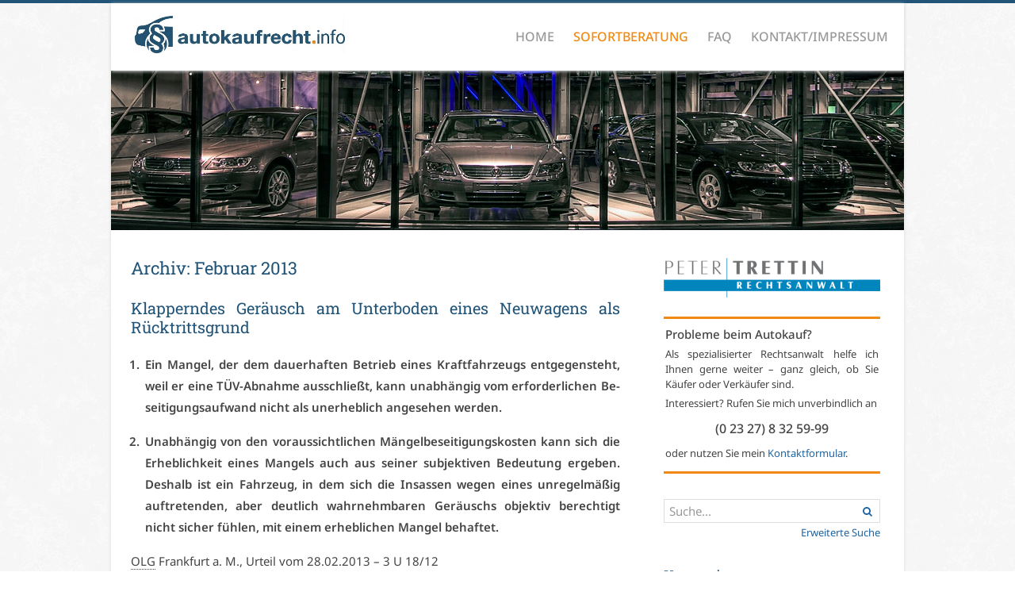

--- FILE ---
content_type: text/html; charset=UTF-8
request_url: https://autokaufrecht.info/2013/02/
body_size: 20746
content:
<!DOCTYPE html>
<html lang="de">
<head>
<link rel="preconnect" href="https://fonts.bunny.net">
<link href="https://fonts.bunny.net/css?family=noto-sans:300,300i,400,400i,500,500i,600,600i,700,700i,800,800i|noto-sans-math:400|roboto-slab:300,400,500,600,700,800" rel="stylesheet" />
	<link rel="apple-touch-icon" sizes="57x57" href="https://autokaufrecht.info/wp-content/themes/akr/apple-icon-57x57.png">
        <link rel="apple-touch-icon" sizes="60x60" href="https://autokaufrecht.info/wp-content/themes/akr/apple-icon-60x60.png">
        <link rel="apple-touch-icon" sizes="72x72" href="https://autokaufrecht.info/wp-content/themes/akr/apple-icon-72x72.png">
        <link rel="apple-touch-icon" sizes="76x76" href="https://autokaufrecht.info/wp-content/themes/akr/apple-icon-76x76.png">
        <link rel="apple-touch-icon" sizes="114x114" href="https://autokaufrecht.info/wp-content/themes/akr/apple-icon-114x114.png">
        <link rel="apple-touch-icon" sizes="120x120" href="https://autokaufrecht.info/wp-content/themes/akr/apple-icon-120x120.png">
        <link rel="apple-touch-icon" sizes="144x144" href="https://autokaufrecht.info/wp-content/themes/akr/apple-icon-144x144.png">
        <link rel="apple-touch-icon" sizes="152x152" href="https://autokaufrecht.info/wp-content/themes/akr/apple-icon-152x152.png">
        <link rel="apple-touch-icon" sizes="180x180" href="https://autokaufrecht.info/wp-content/themes/akr/apple-icon-180x180.png">
        <link rel="icon" type="image/png" sizes="192x192"  href="https://autokaufrecht.info/wp-content/themes/akr/android-icon-192x192.png">
        <link rel="icon" type="image/png" sizes="32x32" href="https://autokaufrecht.info/wp-content/themes/akr/favicon-32x32.png">
        <link rel="icon" type="image/png" sizes="96x96" href="https://autokaufrecht.info/wp-content/themes/akr/favicon-96x96.png">
        <link rel="icon" type="image/png" sizes="16x16" href="https://autokaufrecht.info/wp-content/themes/akr/favicon-16x16.png">
        <link rel="manifest" href="https://autokaufrecht.info/wp-content/themes/akr/manifest.json">
        <meta name="msapplication-TileColor" content="#ffffff">
        <meta name="msapplication-TileImage" content="https://autokaufrecht.info/wp-content/themes/akr/ms-icon-144x144.png">
        <meta name="theme-color" content="#ffffff">
	<meta property="og:image" content="https://autokaufrecht.info/wp-content/themes/akr/assets/images/akr-facebook.jpg" />
        <meta property="twitter:image" content="https://autokaufrecht.info/wp-content/themes/akr/assets/images/akr-facebook.jpg" />

	<title>
		 Archiv | AutoKaufRecht	</title>
	<meta charset="UTF-8" />
	<link rel="profile" href="https://gmpg.org/xfn/11" />
	<meta name="viewport" content="width=device-width; initial-scale=1" />
		<link rel="icon" href="https://autokaufrecht.info/wp-content/themes/akr/favicon.ico" type="image/x-icon" />
	<link rel="pingback" href="https://autokaufrecht.info/xmlrpc.php" />
	<link rel="alternate" type="application/rss+xml" title="AutoKaufRecht" href="https://autokaufrecht.info/feed/" />
	<link rel="alternate" type="application/atom+xml" title="AutoKaufRecht" href="https://autokaufrecht.info/feed/atom/" />

		<meta name='robots' content='index, follow, max-image-preview:large, max-snippet:-1, max-video-preview:-1' />

	<!-- This site is optimized with the Yoast SEO plugin v26.7 - https://yoast.com/wordpress/plugins/seo/ -->
	<title>Februar 2013 &#8211; AutoKaufRecht</title>
	<link rel="canonical" href="https://autokaufrecht.info/2013/02/" />
	<meta property="og:locale" content="de_DE" />
	<meta property="og:type" content="website" />
	<meta property="og:title" content="Februar 2013 &#8211; AutoKaufRecht" />
	<meta property="og:url" content="https://autokaufrecht.info/2013/02/" />
	<meta property="og:site_name" content="AutoKaufRecht" />
	<meta name="twitter:card" content="summary_large_image" />
	<meta name="twitter:site" content="@AKRinfo" />
	<script type="application/ld+json" class="yoast-schema-graph">{"@context":"https://schema.org","@graph":[{"@type":"CollectionPage","@id":"https://autokaufrecht.info/2013/02/","url":"https://autokaufrecht.info/2013/02/","name":"Februar 2013 &#8211; AutoKaufRecht","isPartOf":{"@id":"https://autokaufrecht.info/#website"},"breadcrumb":{"@id":"https://autokaufrecht.info/2013/02/#breadcrumb"},"inLanguage":"de"},{"@type":"BreadcrumbList","@id":"https://autokaufrecht.info/2013/02/#breadcrumb","itemListElement":[{"@type":"ListItem","position":1,"name":"Home","item":"https://autokaufrecht.info/"},{"@type":"ListItem","position":2,"name":"Archiv für Februar 2013"}]},{"@type":"WebSite","@id":"https://autokaufrecht.info/#website","url":"https://autokaufrecht.info/","name":"AutoKaufRecht","description":"","publisher":{"@id":"https://autokaufrecht.info/#organization"},"potentialAction":[{"@type":"SearchAction","target":{"@type":"EntryPoint","urlTemplate":"https://autokaufrecht.info/?s={search_term_string}"},"query-input":{"@type":"PropertyValueSpecification","valueRequired":true,"valueName":"search_term_string"}}],"inLanguage":"de"},{"@type":"Organization","@id":"https://autokaufrecht.info/#organization","name":"Rechtsanwalt Peter Trettin","url":"https://autokaufrecht.info/","logo":{"@type":"ImageObject","inLanguage":"de","@id":"https://autokaufrecht.info/#/schema/logo/image/","url":"https://autokaufrecht.info/wp-content/uploads/2013/07/Lgo_Trettin.png","contentUrl":"https://autokaufrecht.info/wp-content/uploads/2013/07/Lgo_Trettin.png","width":195,"height":51,"caption":"Rechtsanwalt Peter Trettin"},"image":{"@id":"https://autokaufrecht.info/#/schema/logo/image/"},"sameAs":["https://www.facebook.com/AutoKaufRecht/","https://x.com/AKRinfo"]}]}</script>
	<!-- / Yoast SEO plugin. -->


<link rel='dns-prefetch' href='//maxcdn.bootstrapcdn.com' />
<script type="text/javascript" id="wpp-js" src="https://autokaufrecht.info/wp-content/plugins/wordpress-popular-posts/assets/js/wpp.min.js?ver=7.3.6" data-sampling="0" data-sampling-rate="100" data-api-url="https://autokaufrecht.info/wp-json/wordpress-popular-posts" data-post-id="0" data-token="f8bfedc019" data-lang="0" data-debug="0"></script>
<style id='wp-img-auto-sizes-contain-inline-css' type='text/css'>
img:is([sizes=auto i],[sizes^="auto," i]){contain-intrinsic-size:3000px 1500px}
/*# sourceURL=wp-img-auto-sizes-contain-inline-css */
</style>
<style id='wp-emoji-styles-inline-css' type='text/css'>

	img.wp-smiley, img.emoji {
		display: inline !important;
		border: none !important;
		box-shadow: none !important;
		height: 1em !important;
		width: 1em !important;
		margin: 0 0.07em !important;
		vertical-align: -0.1em !important;
		background: none !important;
		padding: 0 !important;
	}
/*# sourceURL=wp-emoji-styles-inline-css */
</style>
<link rel='stylesheet' id='dashicons-css' href='https://autokaufrecht.info/wp-includes/css/dashicons.min.css?ver=6.9' type='text/css' media='all' />
<link rel='stylesheet' id='wpzoom-social-icons-academicons-css' href='https://autokaufrecht.info/wp-content/plugins/social-icons-widget-by-wpzoom/assets/css/academicons.min.css?ver=1768590101' type='text/css' media='all' />
<link rel='stylesheet' id='wpzoom-social-icons-socicon-css' href='https://autokaufrecht.info/wp-content/plugins/social-icons-widget-by-wpzoom/assets/css/wpzoom-socicon.css?ver=1768590101' type='text/css' media='all' />
<link rel='stylesheet' id='wpzoom-social-icons-font-awesome-5-css' href='https://autokaufrecht.info/wp-content/plugins/social-icons-widget-by-wpzoom/assets/css/font-awesome-5.min.css?ver=1768590101' type='text/css' media='all' />
<link rel='stylesheet' id='wpzoom-social-icons-genericons-css' href='https://autokaufrecht.info/wp-content/plugins/social-icons-widget-by-wpzoom/assets/css/genericons.css?ver=1768590101' type='text/css' media='all' />
<link rel='stylesheet' id='collapsed-archives-style-css' href='https://autokaufrecht.info/wp-content/plugins/collapsed-archives/style.css?ver=6.9' type='text/css' media='all' />
<link rel='stylesheet' id='contact-form-7-css' href='https://autokaufrecht.info/wp-content/plugins/contact-form-7/includes/css/styles.css?ver=6.1.4' type='text/css' media='all' />
<link rel='stylesheet' id='wpa-css-css' href='https://autokaufrecht.info/wp-content/plugins/honeypot/includes/css/wpa.css?ver=2.3.04' type='text/css' media='all' />
<link rel='stylesheet' id='wordpress-popular-posts-css-css' href='https://autokaufrecht.info/wp-content/plugins/wordpress-popular-posts/assets/css/wpp.css?ver=7.3.6' type='text/css' media='all' />
<link rel='stylesheet' id='wpzoom-social-icons-font-awesome-3-css' href='https://autokaufrecht.info/wp-content/plugins/social-icons-widget-by-wpzoom/assets/css/font-awesome-3.min.css?ver=1768590101' type='text/css' media='all' />
<link rel='stylesheet' id='wpzoom-social-icons-styles-css' href='https://autokaufrecht.info/wp-content/plugins/social-icons-widget-by-wpzoom/assets/css/wpzoom-social-icons-styles.css?ver=1768590101' type='text/css' media='all' />
<link rel='stylesheet' id='wp-pagenavi-css' href='https://autokaufrecht.info/wp-content/plugins/wp-pagenavi/pagenavi-css.css?ver=2.70' type='text/css' media='all' />
<link rel='stylesheet' id='font-awesome-css' href='//maxcdn.bootstrapcdn.com/font-awesome/4.3.0/css/font-awesome.min.css?ver=4.3.0' type='text/css' media='all' />
<link rel='stylesheet' id='dkpdf-frontend-css' href='https://autokaufrecht.info/wp-content/plugins/dk-pdf/assets/css/frontend.css?ver=1.9.6' type='text/css' media='all' />
<link rel='preload' as='font'  id='wpzoom-social-icons-font-academicons-woff2-css' href='https://autokaufrecht.info/wp-content/plugins/social-icons-widget-by-wpzoom/assets/font/academicons.woff2?v=1.9.2'  type='font/woff2' crossorigin />
<link rel='preload' as='font'  id='wpzoom-social-icons-font-fontawesome-3-woff2-css' href='https://autokaufrecht.info/wp-content/plugins/social-icons-widget-by-wpzoom/assets/font/fontawesome-webfont.woff2?v=4.7.0'  type='font/woff2' crossorigin />
<link rel='preload' as='font'  id='wpzoom-social-icons-font-fontawesome-5-brands-woff2-css' href='https://autokaufrecht.info/wp-content/plugins/social-icons-widget-by-wpzoom/assets/font/fa-brands-400.woff2'  type='font/woff2' crossorigin />
<link rel='preload' as='font'  id='wpzoom-social-icons-font-fontawesome-5-regular-woff2-css' href='https://autokaufrecht.info/wp-content/plugins/social-icons-widget-by-wpzoom/assets/font/fa-regular-400.woff2'  type='font/woff2' crossorigin />
<link rel='preload' as='font'  id='wpzoom-social-icons-font-fontawesome-5-solid-woff2-css' href='https://autokaufrecht.info/wp-content/plugins/social-icons-widget-by-wpzoom/assets/font/fa-solid-900.woff2'  type='font/woff2' crossorigin />
<link rel='preload' as='font'  id='wpzoom-social-icons-font-genericons-woff-css' href='https://autokaufrecht.info/wp-content/plugins/social-icons-widget-by-wpzoom/assets/font/Genericons.woff'  type='font/woff' crossorigin />
<link rel='preload' as='font'  id='wpzoom-social-icons-font-socicon-woff2-css' href='https://autokaufrecht.info/wp-content/plugins/social-icons-widget-by-wpzoom/assets/font/socicon.woff2?v=4.5.4'  type='font/woff2' crossorigin />
<script type="text/javascript" src="https://autokaufrecht.info/wp-includes/js/jquery/jquery.min.js?ver=3.7.1" id="jquery-core-js"></script>
<script type="text/javascript" src="https://autokaufrecht.info/wp-includes/js/jquery/jquery-migrate.min.js?ver=3.4.1" id="jquery-migrate-js"></script>
<link rel="https://api.w.org/" href="https://autokaufrecht.info/wp-json/" /><link rel="EditURI" type="application/rsd+xml" title="RSD" href="https://autokaufrecht.info/xmlrpc.php?rsd" />
<!--built on the Whiteboard Framework-->
<link rel="stylesheet" href="https://autokaufrecht.info/wp-content/plugins/notice-boxes/style.css" type="text/css" media="screen" />            <style id="wpp-loading-animation-styles">@-webkit-keyframes bgslide{from{background-position-x:0}to{background-position-x:-200%}}@keyframes bgslide{from{background-position-x:0}to{background-position-x:-200%}}.wpp-widget-block-placeholder,.wpp-shortcode-placeholder{margin:0 auto;width:60px;height:3px;background:#dd3737;background:linear-gradient(90deg,#dd3737 0%,#571313 10%,#dd3737 100%);background-size:200% auto;border-radius:3px;-webkit-animation:bgslide 1s infinite linear;animation:bgslide 1s infinite linear}</style>
             



	<link href="//netdna.bootstrapcdn.com/font-awesome/3.2.1/css/font-awesome.css" rel="stylesheet">

	<link rel="stylesheet" type="text/css" media="all" href="https://autokaufrecht.info/wp-content/themes/akr/assets/css/icons.css" />
<link rel="stylesheet" type="text/css" media="all" href="https://autokaufrecht.info/wp-content/themes/akr/assets/css/components/form-advanced.min.css" />
<link rel="stylesheet" type="text/css" media="all" href="https://autokaufrecht.info/wp-content/themes/akr/assets/css/components/form-select.min.css" />



	<link rel="stylesheet" type="text/css" media="all" href="https://autokaufrecht.info/wp-content/themes/akr/assets/css/uikit.min.css" />
	<link rel="stylesheet" type="text/css" media="all" href="https://autokaufrecht.info/wp-content/themes/akr/assets/css/components/accordion.min.css" />

	<link rel="stylesheet" type="text/css" media="all" href="https://autokaufrecht.info/wp-content/themes/akr/assets/css/components/datepicker.min.css" />
	<link rel="stylesheet" type="text/css" media="all" href="https://autokaufrecht.info/wp-content/themes/akr/assets/css/selectize.css" />

	<link rel="stylesheet" type="text/css" media="all" href="https://autokaufrecht.info/wp-content/themes/akr/assets/css/site.css" />


</head>


<body class="archive date wp-theme-whiteboard wp-child-theme-akr cat-19-id">





			<header id="header" class="">

<div class="uk-container uk-container-center uk-vertical-align">

<div id="logo" class="uk-vertical-align-middle uk-float-left" style="padding-left:30px;margin-top: -5px;">
						<a href="/"><img src="https://autokaufrecht.info/wp-content/themes/akr/assets/images/akr-logo-neu.png"  alt="AutoKaufRecht.info" style="height:50px;"/></a>
					</div>




					<nav id="nav" class="uk-vertical-align-middle uk-float-left uk-visible-large">
						<ul>
							<li><a href="/">Home</a></li>
							<li class="page_item page-item-2015"><a href="https://autokaufrecht.info/sofortberatung/">Sofortberatung</a></li>
<li class="page_item page-item-69857"><a href="https://autokaufrecht.info/faq/">FAQ</a></li>
<li class="page_item page-item-2"><a href="https://autokaufrecht.info/impressum/">Kontakt/Impressum</a></li>
						</ul>
					</nav>

					<div class="tw-menu uk-float-right uk-hidden-large uk-vertical-align" style="height:80px;">
						<button data-uk-offcanvas="{target:'#aside-off-canvas'}" class="uk-button-link uk-button uk-icon-hover uk-icon-bars uk-icon-small uk-vertical-align-middle"></button>
					</div>





		</div>



			</header>

		<div class="uk-container uk-container-center">

		<div id="aside-off-canvas" class="uk-offcanvas">
	<div class="uk-offcanvas-bar uk-offcanvas-bar-flip">




<div class="uk-accordion" data-uk-accordion="{collapse: false}">

    <h3 class="uk-accordion-title">Navigation</h3>
    <div class="uk-accordion-content">
    		
<form id="tw-oc-search-form" class="uk-form uk-width-1-1" method="get" action="https://autokaufrecht.info/" >
	<div class="uk-form-icon uk-form-icon-flip uk-width-1-1">
		<input class="uk-width-1-1" type="text" name="s" id="s" size="20" placeholder="Suche...">
		<a href="javascript:jQuery('form#tw-oc-search-form').submit()" class="uk-form-icon-toggle"><span class="uk-icon-search"></span></a>
	</div>
	<p class="uk-text-right uk-margin-top-remove tw-text-small">
		<a href="/detailsuche">Erweiterte Suche</a><p>
</form>





		<ul class="uk-nav">
			<li><a href="/">Home</a></li>
				<li class="page_item page-item-2015"><a href="https://autokaufrecht.info/sofortberatung/">Sofortberatung</a></li>
<li class="page_item page-item-69857"><a href="https://autokaufrecht.info/faq/">FAQ</a></li>
<li class="page_item page-item-2"><a href="https://autokaufrecht.info/impressum/">Kontakt/Impressum</a></li>
		</ul>
    </div>

    <h3 class="uk-accordion-title">Probleme beim Autokauf?</h3>
    <div class="uk-accordion-content">
		<div class="tw-panel-advertisement">
	<h1>Probleme beim Autokauf?</h1>
	<p>
		Als spezialisierter Rechtsanwalt helfe ich Ihnen gerne weiter &ndash; ganz gleich, ob Sie Käufer oder Verkäufer sind.
	</p>
	<p>
		Interessiert? Rufen Sie mich unverbindlich an
	</p>
	<p class="phone">
		(0 23 27) 8 32 59-99
	</p>
	<p>
		oder nutzen Sie mein <a href="/sofortberatung" title="Kontaktformular aufrufen">Kontaktformular</a>.
	</p>
</div>	</div>

    <h3 class="uk-accordion-title">Kategorien</h3>
    <div class="uk-accordion-content">
    	<div class="widget-area widget-sidebar"><h3>Kategorien</h3>
			<ul>
					<li class="cat-item cat-item-19"><a href="https://autokaufrecht.info/category/allgemeines/">Allgemeines</a>
</li>
	<li class="cat-item cat-item-12"><a href="https://autokaufrecht.info/category/gebrauchtwagen/">Gebrauchtwagen</a>
</li>
	<li class="cat-item cat-item-61"><a href="https://autokaufrecht.info/category/kfz-reparatur/">Kfz-Reparatur/-Wartung</a>
</li>
	<li class="cat-item cat-item-23"><a href="https://autokaufrecht.info/category/motorrad/">Motorrad</a>
</li>
	<li class="cat-item cat-item-11"><a href="https://autokaufrecht.info/category/neuwagen/">Neuwagen</a>
</li>
	<li class="cat-item cat-item-103"><a href="https://autokaufrecht.info/category/referenz-intern/">Referenz (intern)</a>
</li>
	<li class="cat-item cat-item-53"><a href="https://autokaufrecht.info/category/steuerrecht/">Steuerrecht</a>
</li>
	<li class="cat-item cat-item-63"><a href="https://autokaufrecht.info/category/verkehrsunfall/">Verkehrsunfall</a>
</li>
	<li class="cat-item cat-item-125"><a href="https://autokaufrecht.info/category/wettbewerbsrecht/">Wettbewerbsrecht</a>
</li>
			</ul>

			</div>    	
    </div>

    <h3 class="uk-accordion-title">Archiv</h3>
    <div class="uk-accordion-content">
    	<div class="widget-area widget-sidebar"><h3>Archiv</h3><div class="collapsed-archives"><ul><li><input type="checkbox" id="archive-decade-2020"><label for="archive-decade-2020"></label>2020er&nbsp;(340)<ul class="decade"><li><input type="checkbox" id="archive-year-2026"><label for="archive-year-2026"></label>	<a href='https://autokaufrecht.info/2026/'>2026</a>&nbsp;(1)
<ul class="year">	<li><a href='https://autokaufrecht.info/2026/01/'>Januar</a>&nbsp;(1)</li>
</ul></li><li><input type="checkbox" id="archive-year-2025"><label for="archive-year-2025"></label>	<a href='https://autokaufrecht.info/2025/'>2025</a>&nbsp;(29)
<ul class="year">	<li><a href='https://autokaufrecht.info/2025/11/'>November</a>&nbsp;(1)</li>
	<li><a href='https://autokaufrecht.info/2025/10/'>Oktober</a>&nbsp;(2)</li>
	<li><a href='https://autokaufrecht.info/2025/09/'>September</a>&nbsp;(2)</li>
	<li><a href='https://autokaufrecht.info/2025/08/'>August</a>&nbsp;(2)</li>
	<li><a href='https://autokaufrecht.info/2025/07/'>Juli</a>&nbsp;(2)</li>
	<li><a href='https://autokaufrecht.info/2025/05/'>Mai</a>&nbsp;(6)</li>
	<li><a href='https://autokaufrecht.info/2025/04/'>April</a>&nbsp;(4)</li>
	<li><a href='https://autokaufrecht.info/2025/03/'>März</a>&nbsp;(2)</li>
	<li><a href='https://autokaufrecht.info/2025/02/'>Februar</a>&nbsp;(5)</li>
	<li><a href='https://autokaufrecht.info/2025/01/'>Januar</a>&nbsp;(3)</li>
</ul></li><li><input type="checkbox" id="archive-year-2024"><label for="archive-year-2024"></label>	<a href='https://autokaufrecht.info/2024/'>2024</a>&nbsp;(28)
<ul class="year">	<li><a href='https://autokaufrecht.info/2024/12/'>Dezember</a>&nbsp;(4)</li>
	<li><a href='https://autokaufrecht.info/2024/11/'>November</a>&nbsp;(2)</li>
	<li><a href='https://autokaufrecht.info/2024/09/'>September</a>&nbsp;(3)</li>
	<li><a href='https://autokaufrecht.info/2024/07/'>Juli</a>&nbsp;(2)</li>
	<li><a href='https://autokaufrecht.info/2024/06/'>Juni</a>&nbsp;(3)</li>
	<li><a href='https://autokaufrecht.info/2024/05/'>Mai</a>&nbsp;(4)</li>
	<li><a href='https://autokaufrecht.info/2024/04/'>April</a>&nbsp;(2)</li>
	<li><a href='https://autokaufrecht.info/2024/03/'>März</a>&nbsp;(3)</li>
	<li><a href='https://autokaufrecht.info/2024/02/'>Februar</a>&nbsp;(4)</li>
	<li><a href='https://autokaufrecht.info/2024/01/'>Januar</a>&nbsp;(1)</li>
</ul></li><li><input type="checkbox" id="archive-year-2023"><label for="archive-year-2023"></label>	<a href='https://autokaufrecht.info/2023/'>2023</a>&nbsp;(28)
<ul class="year">	<li><a href='https://autokaufrecht.info/2023/12/'>Dezember</a>&nbsp;(1)</li>
	<li><a href='https://autokaufrecht.info/2023/11/'>November</a>&nbsp;(3)</li>
	<li><a href='https://autokaufrecht.info/2023/10/'>Oktober</a>&nbsp;(3)</li>
	<li><a href='https://autokaufrecht.info/2023/09/'>September</a>&nbsp;(2)</li>
	<li><a href='https://autokaufrecht.info/2023/08/'>August</a>&nbsp;(3)</li>
	<li><a href='https://autokaufrecht.info/2023/07/'>Juli</a>&nbsp;(1)</li>
	<li><a href='https://autokaufrecht.info/2023/06/'>Juni</a>&nbsp;(2)</li>
	<li><a href='https://autokaufrecht.info/2023/05/'>Mai</a>&nbsp;(3)</li>
	<li><a href='https://autokaufrecht.info/2023/04/'>April</a>&nbsp;(2)</li>
	<li><a href='https://autokaufrecht.info/2023/03/'>März</a>&nbsp;(5)</li>
	<li><a href='https://autokaufrecht.info/2023/02/'>Februar</a>&nbsp;(2)</li>
	<li><a href='https://autokaufrecht.info/2023/01/'>Januar</a>&nbsp;(1)</li>
</ul></li><li><input type="checkbox" id="archive-year-2022"><label for="archive-year-2022"></label>	<a href='https://autokaufrecht.info/2022/'>2022</a>&nbsp;(45)
<ul class="year">	<li><a href='https://autokaufrecht.info/2022/12/'>Dezember</a>&nbsp;(2)</li>
	<li><a href='https://autokaufrecht.info/2022/11/'>November</a>&nbsp;(7)</li>
	<li><a href='https://autokaufrecht.info/2022/10/'>Oktober</a>&nbsp;(5)</li>
	<li><a href='https://autokaufrecht.info/2022/09/'>September</a>&nbsp;(3)</li>
	<li><a href='https://autokaufrecht.info/2022/08/'>August</a>&nbsp;(3)</li>
	<li><a href='https://autokaufrecht.info/2022/07/'>Juli</a>&nbsp;(6)</li>
	<li><a href='https://autokaufrecht.info/2022/05/'>Mai</a>&nbsp;(7)</li>
	<li><a href='https://autokaufrecht.info/2022/03/'>März</a>&nbsp;(4)</li>
	<li><a href='https://autokaufrecht.info/2022/02/'>Februar</a>&nbsp;(4)</li>
	<li><a href='https://autokaufrecht.info/2022/01/'>Januar</a>&nbsp;(4)</li>
</ul></li><li><input type="checkbox" id="archive-year-2021"><label for="archive-year-2021"></label>	<a href='https://autokaufrecht.info/2021/'>2021</a>&nbsp;(100)
<ul class="year">	<li><a href='https://autokaufrecht.info/2021/12/'>Dezember</a>&nbsp;(3)</li>
	<li><a href='https://autokaufrecht.info/2021/11/'>November</a>&nbsp;(4)</li>
	<li><a href='https://autokaufrecht.info/2021/10/'>Oktober</a>&nbsp;(5)</li>
	<li><a href='https://autokaufrecht.info/2021/09/'>September</a>&nbsp;(10)</li>
	<li><a href='https://autokaufrecht.info/2021/08/'>August</a>&nbsp;(2)</li>
	<li><a href='https://autokaufrecht.info/2021/07/'>Juli</a>&nbsp;(19)</li>
	<li><a href='https://autokaufrecht.info/2021/06/'>Juni</a>&nbsp;(4)</li>
	<li><a href='https://autokaufrecht.info/2021/05/'>Mai</a>&nbsp;(12)</li>
	<li><a href='https://autokaufrecht.info/2021/04/'>April</a>&nbsp;(13)</li>
	<li><a href='https://autokaufrecht.info/2021/03/'>März</a>&nbsp;(13)</li>
	<li><a href='https://autokaufrecht.info/2021/02/'>Februar</a>&nbsp;(7)</li>
	<li><a href='https://autokaufrecht.info/2021/01/'>Januar</a>&nbsp;(8)</li>
</ul></li><li><input type="checkbox" id="archive-year-2020"><label for="archive-year-2020"></label>	<a href='https://autokaufrecht.info/2020/'>2020</a>&nbsp;(109)
<ul class="year">	<li><a href='https://autokaufrecht.info/2020/12/'>Dezember</a>&nbsp;(10)</li>
	<li><a href='https://autokaufrecht.info/2020/11/'>November</a>&nbsp;(13)</li>
	<li><a href='https://autokaufrecht.info/2020/10/'>Oktober</a>&nbsp;(13)</li>
	<li><a href='https://autokaufrecht.info/2020/09/'>September</a>&nbsp;(9)</li>
	<li><a href='https://autokaufrecht.info/2020/08/'>August</a>&nbsp;(7)</li>
	<li><a href='https://autokaufrecht.info/2020/07/'>Juli</a>&nbsp;(11)</li>
	<li><a href='https://autokaufrecht.info/2020/06/'>Juni</a>&nbsp;(11)</li>
	<li><a href='https://autokaufrecht.info/2020/05/'>Mai</a>&nbsp;(7)</li>
	<li><a href='https://autokaufrecht.info/2020/04/'>April</a>&nbsp;(6)</li>
	<li><a href='https://autokaufrecht.info/2020/03/'>März</a>&nbsp;(14)</li>
	<li><a href='https://autokaufrecht.info/2020/02/'>Februar</a>&nbsp;(2)</li>
	<li><a href='https://autokaufrecht.info/2020/01/'>Januar</a>&nbsp;(6)</li>
</ul></li></ul></li><li><input type="checkbox" id="archive-decade-2010" checked><label for="archive-decade-2010"></label>2010er&nbsp;(1048)<ul class="decade"><li><input type="checkbox" id="archive-year-2019"><label for="archive-year-2019"></label>	<a href='https://autokaufrecht.info/2019/'>2019</a>&nbsp;(94)
<ul class="year">	<li><a href='https://autokaufrecht.info/2019/12/'>Dezember</a>&nbsp;(3)</li>
	<li><a href='https://autokaufrecht.info/2019/11/'>November</a>&nbsp;(7)</li>
	<li><a href='https://autokaufrecht.info/2019/10/'>Oktober</a>&nbsp;(4)</li>
	<li><a href='https://autokaufrecht.info/2019/09/'>September</a>&nbsp;(9)</li>
	<li><a href='https://autokaufrecht.info/2019/08/'>August</a>&nbsp;(11)</li>
	<li><a href='https://autokaufrecht.info/2019/07/'>Juli</a>&nbsp;(15)</li>
	<li><a href='https://autokaufrecht.info/2019/06/'>Juni</a>&nbsp;(5)</li>
	<li><a href='https://autokaufrecht.info/2019/05/'>Mai</a>&nbsp;(8)</li>
	<li><a href='https://autokaufrecht.info/2019/04/'>April</a>&nbsp;(6)</li>
	<li><a href='https://autokaufrecht.info/2019/03/'>März</a>&nbsp;(9)</li>
	<li><a href='https://autokaufrecht.info/2019/02/'>Februar</a>&nbsp;(6)</li>
	<li><a href='https://autokaufrecht.info/2019/01/'>Januar</a>&nbsp;(11)</li>
</ul></li><li><input type="checkbox" id="archive-year-2018"><label for="archive-year-2018"></label>	<a href='https://autokaufrecht.info/2018/'>2018</a>&nbsp;(118)
<ul class="year">	<li><a href='https://autokaufrecht.info/2018/12/'>Dezember</a>&nbsp;(9)</li>
	<li><a href='https://autokaufrecht.info/2018/11/'>November</a>&nbsp;(12)</li>
	<li><a href='https://autokaufrecht.info/2018/10/'>Oktober</a>&nbsp;(10)</li>
	<li><a href='https://autokaufrecht.info/2018/09/'>September</a>&nbsp;(11)</li>
	<li><a href='https://autokaufrecht.info/2018/08/'>August</a>&nbsp;(3)</li>
	<li><a href='https://autokaufrecht.info/2018/07/'>Juli</a>&nbsp;(11)</li>
	<li><a href='https://autokaufrecht.info/2018/06/'>Juni</a>&nbsp;(12)</li>
	<li><a href='https://autokaufrecht.info/2018/05/'>Mai</a>&nbsp;(10)</li>
	<li><a href='https://autokaufrecht.info/2018/04/'>April</a>&nbsp;(8)</li>
	<li><a href='https://autokaufrecht.info/2018/03/'>März</a>&nbsp;(17)</li>
	<li><a href='https://autokaufrecht.info/2018/02/'>Februar</a>&nbsp;(5)</li>
	<li><a href='https://autokaufrecht.info/2018/01/'>Januar</a>&nbsp;(10)</li>
</ul></li><li><input type="checkbox" id="archive-year-2017"><label for="archive-year-2017"></label>	<a href='https://autokaufrecht.info/2017/'>2017</a>&nbsp;(171)
<ul class="year">	<li><a href='https://autokaufrecht.info/2017/12/'>Dezember</a>&nbsp;(10)</li>
	<li><a href='https://autokaufrecht.info/2017/11/'>November</a>&nbsp;(9)</li>
	<li><a href='https://autokaufrecht.info/2017/10/'>Oktober</a>&nbsp;(6)</li>
	<li><a href='https://autokaufrecht.info/2017/09/'>September</a>&nbsp;(17)</li>
	<li><a href='https://autokaufrecht.info/2017/08/'>August</a>&nbsp;(6)</li>
	<li><a href='https://autokaufrecht.info/2017/07/'>Juli</a>&nbsp;(11)</li>
	<li><a href='https://autokaufrecht.info/2017/06/'>Juni</a>&nbsp;(20)</li>
	<li><a href='https://autokaufrecht.info/2017/05/'>Mai</a>&nbsp;(27)</li>
	<li><a href='https://autokaufrecht.info/2017/04/'>April</a>&nbsp;(19)</li>
	<li><a href='https://autokaufrecht.info/2017/03/'>März</a>&nbsp;(23)</li>
	<li><a href='https://autokaufrecht.info/2017/02/'>Februar</a>&nbsp;(10)</li>
	<li><a href='https://autokaufrecht.info/2017/01/'>Januar</a>&nbsp;(13)</li>
</ul></li><li><input type="checkbox" id="archive-year-2016"><label for="archive-year-2016"></label>	<a href='https://autokaufrecht.info/2016/'>2016</a>&nbsp;(148)
<ul class="year">	<li><a href='https://autokaufrecht.info/2016/12/'>Dezember</a>&nbsp;(8)</li>
	<li><a href='https://autokaufrecht.info/2016/11/'>November</a>&nbsp;(14)</li>
	<li><a href='https://autokaufrecht.info/2016/10/'>Oktober</a>&nbsp;(18)</li>
	<li><a href='https://autokaufrecht.info/2016/09/'>September</a>&nbsp;(16)</li>
	<li><a href='https://autokaufrecht.info/2016/08/'>August</a>&nbsp;(12)</li>
	<li><a href='https://autokaufrecht.info/2016/07/'>Juli</a>&nbsp;(12)</li>
	<li><a href='https://autokaufrecht.info/2016/06/'>Juni</a>&nbsp;(13)</li>
	<li><a href='https://autokaufrecht.info/2016/05/'>Mai</a>&nbsp;(14)</li>
	<li><a href='https://autokaufrecht.info/2016/04/'>April</a>&nbsp;(10)</li>
	<li><a href='https://autokaufrecht.info/2016/03/'>März</a>&nbsp;(14)</li>
	<li><a href='https://autokaufrecht.info/2016/02/'>Februar</a>&nbsp;(12)</li>
	<li><a href='https://autokaufrecht.info/2016/01/'>Januar</a>&nbsp;(5)</li>
</ul></li><li><input type="checkbox" id="archive-year-2015"><label for="archive-year-2015"></label>	<a href='https://autokaufrecht.info/2015/'>2015</a>&nbsp;(93)
<ul class="year">	<li><a href='https://autokaufrecht.info/2015/12/'>Dezember</a>&nbsp;(5)</li>
	<li><a href='https://autokaufrecht.info/2015/11/'>November</a>&nbsp;(5)</li>
	<li><a href='https://autokaufrecht.info/2015/10/'>Oktober</a>&nbsp;(6)</li>
	<li><a href='https://autokaufrecht.info/2015/09/'>September</a>&nbsp;(5)</li>
	<li><a href='https://autokaufrecht.info/2015/08/'>August</a>&nbsp;(9)</li>
	<li><a href='https://autokaufrecht.info/2015/07/'>Juli</a>&nbsp;(4)</li>
	<li><a href='https://autokaufrecht.info/2015/06/'>Juni</a>&nbsp;(10)</li>
	<li><a href='https://autokaufrecht.info/2015/05/'>Mai</a>&nbsp;(7)</li>
	<li><a href='https://autokaufrecht.info/2015/04/'>April</a>&nbsp;(11)</li>
	<li><a href='https://autokaufrecht.info/2015/03/'>März</a>&nbsp;(13)</li>
	<li><a href='https://autokaufrecht.info/2015/02/'>Februar</a>&nbsp;(11)</li>
	<li><a href='https://autokaufrecht.info/2015/01/'>Januar</a>&nbsp;(7)</li>
</ul></li><li><input type="checkbox" id="archive-year-2014"><label for="archive-year-2014"></label>	<a href='https://autokaufrecht.info/2014/'>2014</a>&nbsp;(89)
<ul class="year">	<li><a href='https://autokaufrecht.info/2014/12/'>Dezember</a>&nbsp;(9)</li>
	<li><a href='https://autokaufrecht.info/2014/11/'>November</a>&nbsp;(7)</li>
	<li><a href='https://autokaufrecht.info/2014/10/'>Oktober</a>&nbsp;(9)</li>
	<li><a href='https://autokaufrecht.info/2014/09/'>September</a>&nbsp;(2)</li>
	<li><a href='https://autokaufrecht.info/2014/08/'>August</a>&nbsp;(6)</li>
	<li><a href='https://autokaufrecht.info/2014/07/'>Juli</a>&nbsp;(6)</li>
	<li><a href='https://autokaufrecht.info/2014/06/'>Juni</a>&nbsp;(6)</li>
	<li><a href='https://autokaufrecht.info/2014/05/'>Mai</a>&nbsp;(7)</li>
	<li><a href='https://autokaufrecht.info/2014/04/'>April</a>&nbsp;(11)</li>
	<li><a href='https://autokaufrecht.info/2014/03/'>März</a>&nbsp;(9)</li>
	<li><a href='https://autokaufrecht.info/2014/02/'>Februar</a>&nbsp;(9)</li>
	<li><a href='https://autokaufrecht.info/2014/01/'>Januar</a>&nbsp;(8)</li>
</ul></li><li><input type="checkbox" id="archive-year-2013" checked><label for="archive-year-2013"></label>	<a href='https://autokaufrecht.info/2013/'>2013</a>&nbsp;(81)
<ul class="year">	<li><a href='https://autokaufrecht.info/2013/12/'>Dezember</a>&nbsp;(9)</li>
	<li><a href='https://autokaufrecht.info/2013/11/'>November</a>&nbsp;(4)</li>
	<li><a href='https://autokaufrecht.info/2013/10/'>Oktober</a>&nbsp;(5)</li>
	<li><a href='https://autokaufrecht.info/2013/09/'>September</a>&nbsp;(6)</li>
	<li><a href='https://autokaufrecht.info/2013/08/'>August</a>&nbsp;(6)</li>
	<li><a href='https://autokaufrecht.info/2013/07/'>Juli</a>&nbsp;(7)</li>
	<li><a href='https://autokaufrecht.info/2013/06/'>Juni</a>&nbsp;(8)</li>
	<li><a href='https://autokaufrecht.info/2013/05/'>Mai</a>&nbsp;(5)</li>
	<li><a href='https://autokaufrecht.info/2013/04/'>April</a>&nbsp;(8)</li>
	<li><a href='https://autokaufrecht.info/2013/03/'>März</a>&nbsp;(7)</li>
	<li><a href='https://autokaufrecht.info/2013/02/'>Februar</a>&nbsp;(10)</li>
	<li><a href='https://autokaufrecht.info/2013/01/'>Januar</a>&nbsp;(6)</li>
</ul></li><li><input type="checkbox" id="archive-year-2012"><label for="archive-year-2012"></label>	<a href='https://autokaufrecht.info/2012/'>2012</a>&nbsp;(78)
<ul class="year">	<li><a href='https://autokaufrecht.info/2012/12/'>Dezember</a>&nbsp;(9)</li>
	<li><a href='https://autokaufrecht.info/2012/11/'>November</a>&nbsp;(6)</li>
	<li><a href='https://autokaufrecht.info/2012/10/'>Oktober</a>&nbsp;(8)</li>
	<li><a href='https://autokaufrecht.info/2012/09/'>September</a>&nbsp;(3)</li>
	<li><a href='https://autokaufrecht.info/2012/08/'>August</a>&nbsp;(4)</li>
	<li><a href='https://autokaufrecht.info/2012/07/'>Juli</a>&nbsp;(4)</li>
	<li><a href='https://autokaufrecht.info/2012/06/'>Juni</a>&nbsp;(8)</li>
	<li><a href='https://autokaufrecht.info/2012/05/'>Mai</a>&nbsp;(1)</li>
	<li><a href='https://autokaufrecht.info/2012/04/'>April</a>&nbsp;(8)</li>
	<li><a href='https://autokaufrecht.info/2012/03/'>März</a>&nbsp;(16)</li>
	<li><a href='https://autokaufrecht.info/2012/02/'>Februar</a>&nbsp;(10)</li>
	<li><a href='https://autokaufrecht.info/2012/01/'>Januar</a>&nbsp;(1)</li>
</ul></li><li><input type="checkbox" id="archive-year-2011"><label for="archive-year-2011"></label>	<a href='https://autokaufrecht.info/2011/'>2011</a>&nbsp;(96)
<ul class="year">	<li><a href='https://autokaufrecht.info/2011/12/'>Dezember</a>&nbsp;(14)</li>
	<li><a href='https://autokaufrecht.info/2011/11/'>November</a>&nbsp;(7)</li>
	<li><a href='https://autokaufrecht.info/2011/10/'>Oktober</a>&nbsp;(6)</li>
	<li><a href='https://autokaufrecht.info/2011/09/'>September</a>&nbsp;(3)</li>
	<li><a href='https://autokaufrecht.info/2011/08/'>August</a>&nbsp;(2)</li>
	<li><a href='https://autokaufrecht.info/2011/07/'>Juli</a>&nbsp;(7)</li>
	<li><a href='https://autokaufrecht.info/2011/06/'>Juni</a>&nbsp;(10)</li>
	<li><a href='https://autokaufrecht.info/2011/05/'>Mai</a>&nbsp;(8)</li>
	<li><a href='https://autokaufrecht.info/2011/04/'>April</a>&nbsp;(8)</li>
	<li><a href='https://autokaufrecht.info/2011/03/'>März</a>&nbsp;(13)</li>
	<li><a href='https://autokaufrecht.info/2011/02/'>Februar</a>&nbsp;(6)</li>
	<li><a href='https://autokaufrecht.info/2011/01/'>Januar</a>&nbsp;(12)</li>
</ul></li><li><input type="checkbox" id="archive-year-2010"><label for="archive-year-2010"></label>	<a href='https://autokaufrecht.info/2010/'>2010</a>&nbsp;(80)
<ul class="year">	<li><a href='https://autokaufrecht.info/2010/12/'>Dezember</a>&nbsp;(9)</li>
	<li><a href='https://autokaufrecht.info/2010/11/'>November</a>&nbsp;(8)</li>
	<li><a href='https://autokaufrecht.info/2010/10/'>Oktober</a>&nbsp;(5)</li>
	<li><a href='https://autokaufrecht.info/2010/09/'>September</a>&nbsp;(8)</li>
	<li><a href='https://autokaufrecht.info/2010/08/'>August</a>&nbsp;(5)</li>
	<li><a href='https://autokaufrecht.info/2010/07/'>Juli</a>&nbsp;(8)</li>
	<li><a href='https://autokaufrecht.info/2010/06/'>Juni</a>&nbsp;(9)</li>
	<li><a href='https://autokaufrecht.info/2010/05/'>Mai</a>&nbsp;(3)</li>
	<li><a href='https://autokaufrecht.info/2010/04/'>April</a>&nbsp;(6)</li>
	<li><a href='https://autokaufrecht.info/2010/03/'>März</a>&nbsp;(8)</li>
	<li><a href='https://autokaufrecht.info/2010/02/'>Februar</a>&nbsp;(8)</li>
	<li><a href='https://autokaufrecht.info/2010/01/'>Januar</a>&nbsp;(3)</li>
</ul></li></ul></li><li><input type="checkbox" id="archive-decade-2000"><label for="archive-decade-2000"></label>2000er&nbsp;(431)<ul class="decade"><li><input type="checkbox" id="archive-year-2009"><label for="archive-year-2009"></label>	<a href='https://autokaufrecht.info/2009/'>2009</a>&nbsp;(78)
<ul class="year">	<li><a href='https://autokaufrecht.info/2009/12/'>Dezember</a>&nbsp;(9)</li>
	<li><a href='https://autokaufrecht.info/2009/11/'>November</a>&nbsp;(5)</li>
	<li><a href='https://autokaufrecht.info/2009/10/'>Oktober</a>&nbsp;(4)</li>
	<li><a href='https://autokaufrecht.info/2009/09/'>September</a>&nbsp;(3)</li>
	<li><a href='https://autokaufrecht.info/2009/08/'>August</a>&nbsp;(4)</li>
	<li><a href='https://autokaufrecht.info/2009/07/'>Juli</a>&nbsp;(7)</li>
	<li><a href='https://autokaufrecht.info/2009/06/'>Juni</a>&nbsp;(9)</li>
	<li><a href='https://autokaufrecht.info/2009/05/'>Mai</a>&nbsp;(8)</li>
	<li><a href='https://autokaufrecht.info/2009/04/'>April</a>&nbsp;(4)</li>
	<li><a href='https://autokaufrecht.info/2009/03/'>März</a>&nbsp;(10)</li>
	<li><a href='https://autokaufrecht.info/2009/02/'>Februar</a>&nbsp;(10)</li>
	<li><a href='https://autokaufrecht.info/2009/01/'>Januar</a>&nbsp;(5)</li>
</ul></li><li><input type="checkbox" id="archive-year-2008"><label for="archive-year-2008"></label>	<a href='https://autokaufrecht.info/2008/'>2008</a>&nbsp;(63)
<ul class="year">	<li><a href='https://autokaufrecht.info/2008/12/'>Dezember</a>&nbsp;(7)</li>
	<li><a href='https://autokaufrecht.info/2008/11/'>November</a>&nbsp;(9)</li>
	<li><a href='https://autokaufrecht.info/2008/10/'>Oktober</a>&nbsp;(6)</li>
	<li><a href='https://autokaufrecht.info/2008/08/'>August</a>&nbsp;(2)</li>
	<li><a href='https://autokaufrecht.info/2008/07/'>Juli</a>&nbsp;(6)</li>
	<li><a href='https://autokaufrecht.info/2008/06/'>Juni</a>&nbsp;(6)</li>
	<li><a href='https://autokaufrecht.info/2008/05/'>Mai</a>&nbsp;(5)</li>
	<li><a href='https://autokaufrecht.info/2008/04/'>April</a>&nbsp;(5)</li>
	<li><a href='https://autokaufrecht.info/2008/03/'>März</a>&nbsp;(6)</li>
	<li><a href='https://autokaufrecht.info/2008/02/'>Februar</a>&nbsp;(4)</li>
	<li><a href='https://autokaufrecht.info/2008/01/'>Januar</a>&nbsp;(7)</li>
</ul></li><li><input type="checkbox" id="archive-year-2007"><label for="archive-year-2007"></label>	<a href='https://autokaufrecht.info/2007/'>2007</a>&nbsp;(59)
<ul class="year">	<li><a href='https://autokaufrecht.info/2007/12/'>Dezember</a>&nbsp;(4)</li>
	<li><a href='https://autokaufrecht.info/2007/11/'>November</a>&nbsp;(3)</li>
	<li><a href='https://autokaufrecht.info/2007/10/'>Oktober</a>&nbsp;(8)</li>
	<li><a href='https://autokaufrecht.info/2007/09/'>September</a>&nbsp;(5)</li>
	<li><a href='https://autokaufrecht.info/2007/08/'>August</a>&nbsp;(2)</li>
	<li><a href='https://autokaufrecht.info/2007/07/'>Juli</a>&nbsp;(6)</li>
	<li><a href='https://autokaufrecht.info/2007/06/'>Juni</a>&nbsp;(10)</li>
	<li><a href='https://autokaufrecht.info/2007/05/'>Mai</a>&nbsp;(1)</li>
	<li><a href='https://autokaufrecht.info/2007/04/'>April</a>&nbsp;(5)</li>
	<li><a href='https://autokaufrecht.info/2007/03/'>März</a>&nbsp;(4)</li>
	<li><a href='https://autokaufrecht.info/2007/02/'>Februar</a>&nbsp;(4)</li>
	<li><a href='https://autokaufrecht.info/2007/01/'>Januar</a>&nbsp;(7)</li>
</ul></li><li><input type="checkbox" id="archive-year-2006"><label for="archive-year-2006"></label>	<a href='https://autokaufrecht.info/2006/'>2006</a>&nbsp;(59)
<ul class="year">	<li><a href='https://autokaufrecht.info/2006/12/'>Dezember</a>&nbsp;(6)</li>
	<li><a href='https://autokaufrecht.info/2006/11/'>November</a>&nbsp;(6)</li>
	<li><a href='https://autokaufrecht.info/2006/10/'>Oktober</a>&nbsp;(3)</li>
	<li><a href='https://autokaufrecht.info/2006/09/'>September</a>&nbsp;(7)</li>
	<li><a href='https://autokaufrecht.info/2006/08/'>August</a>&nbsp;(3)</li>
	<li><a href='https://autokaufrecht.info/2006/07/'>Juli</a>&nbsp;(4)</li>
	<li><a href='https://autokaufrecht.info/2006/06/'>Juni</a>&nbsp;(8)</li>
	<li><a href='https://autokaufrecht.info/2006/05/'>Mai</a>&nbsp;(2)</li>
	<li><a href='https://autokaufrecht.info/2006/04/'>April</a>&nbsp;(2)</li>
	<li><a href='https://autokaufrecht.info/2006/03/'>März</a>&nbsp;(7)</li>
	<li><a href='https://autokaufrecht.info/2006/02/'>Februar</a>&nbsp;(8)</li>
	<li><a href='https://autokaufrecht.info/2006/01/'>Januar</a>&nbsp;(3)</li>
</ul></li><li><input type="checkbox" id="archive-year-2005"><label for="archive-year-2005"></label>	<a href='https://autokaufrecht.info/2005/'>2005</a>&nbsp;(58)
<ul class="year">	<li><a href='https://autokaufrecht.info/2005/12/'>Dezember</a>&nbsp;(6)</li>
	<li><a href='https://autokaufrecht.info/2005/11/'>November</a>&nbsp;(2)</li>
	<li><a href='https://autokaufrecht.info/2005/10/'>Oktober</a>&nbsp;(5)</li>
	<li><a href='https://autokaufrecht.info/2005/09/'>September</a>&nbsp;(7)</li>
	<li><a href='https://autokaufrecht.info/2005/08/'>August</a>&nbsp;(2)</li>
	<li><a href='https://autokaufrecht.info/2005/07/'>Juli</a>&nbsp;(7)</li>
	<li><a href='https://autokaufrecht.info/2005/06/'>Juni</a>&nbsp;(5)</li>
	<li><a href='https://autokaufrecht.info/2005/05/'>Mai</a>&nbsp;(6)</li>
	<li><a href='https://autokaufrecht.info/2005/04/'>April</a>&nbsp;(2)</li>
	<li><a href='https://autokaufrecht.info/2005/03/'>März</a>&nbsp;(5)</li>
	<li><a href='https://autokaufrecht.info/2005/02/'>Februar</a>&nbsp;(4)</li>
	<li><a href='https://autokaufrecht.info/2005/01/'>Januar</a>&nbsp;(7)</li>
</ul></li><li><input type="checkbox" id="archive-year-2004"><label for="archive-year-2004"></label>	<a href='https://autokaufrecht.info/2004/'>2004</a>&nbsp;(45)
<ul class="year">	<li><a href='https://autokaufrecht.info/2004/12/'>Dezember</a>&nbsp;(4)</li>
	<li><a href='https://autokaufrecht.info/2004/11/'>November</a>&nbsp;(3)</li>
	<li><a href='https://autokaufrecht.info/2004/10/'>Oktober</a>&nbsp;(3)</li>
	<li><a href='https://autokaufrecht.info/2004/09/'>September</a>&nbsp;(5)</li>
	<li><a href='https://autokaufrecht.info/2004/08/'>August</a>&nbsp;(8)</li>
	<li><a href='https://autokaufrecht.info/2004/06/'>Juni</a>&nbsp;(6)</li>
	<li><a href='https://autokaufrecht.info/2004/05/'>Mai</a>&nbsp;(3)</li>
	<li><a href='https://autokaufrecht.info/2004/04/'>April</a>&nbsp;(4)</li>
	<li><a href='https://autokaufrecht.info/2004/03/'>März</a>&nbsp;(4)</li>
	<li><a href='https://autokaufrecht.info/2004/02/'>Februar</a>&nbsp;(3)</li>
	<li><a href='https://autokaufrecht.info/2004/01/'>Januar</a>&nbsp;(2)</li>
</ul></li><li><input type="checkbox" id="archive-year-2003"><label for="archive-year-2003"></label>	<a href='https://autokaufrecht.info/2003/'>2003</a>&nbsp;(44)
<ul class="year">	<li><a href='https://autokaufrecht.info/2003/12/'>Dezember</a>&nbsp;(2)</li>
	<li><a href='https://autokaufrecht.info/2003/11/'>November</a>&nbsp;(5)</li>
	<li><a href='https://autokaufrecht.info/2003/10/'>Oktober</a>&nbsp;(7)</li>
	<li><a href='https://autokaufrecht.info/2003/09/'>September</a>&nbsp;(5)</li>
	<li><a href='https://autokaufrecht.info/2003/08/'>August</a>&nbsp;(1)</li>
	<li><a href='https://autokaufrecht.info/2003/07/'>Juli</a>&nbsp;(5)</li>
	<li><a href='https://autokaufrecht.info/2003/06/'>Juni</a>&nbsp;(3)</li>
	<li><a href='https://autokaufrecht.info/2003/05/'>Mai</a>&nbsp;(1)</li>
	<li><a href='https://autokaufrecht.info/2003/04/'>April</a>&nbsp;(4)</li>
	<li><a href='https://autokaufrecht.info/2003/03/'>März</a>&nbsp;(4)</li>
	<li><a href='https://autokaufrecht.info/2003/02/'>Februar</a>&nbsp;(1)</li>
	<li><a href='https://autokaufrecht.info/2003/01/'>Januar</a>&nbsp;(6)</li>
</ul></li><li><input type="checkbox" id="archive-year-2002"><label for="archive-year-2002"></label>	<a href='https://autokaufrecht.info/2002/'>2002</a>&nbsp;(18)
<ul class="year">	<li><a href='https://autokaufrecht.info/2002/12/'>Dezember</a>&nbsp;(2)</li>
	<li><a href='https://autokaufrecht.info/2002/11/'>November</a>&nbsp;(2)</li>
	<li><a href='https://autokaufrecht.info/2002/10/'>Oktober</a>&nbsp;(1)</li>
	<li><a href='https://autokaufrecht.info/2002/09/'>September</a>&nbsp;(3)</li>
	<li><a href='https://autokaufrecht.info/2002/07/'>Juli</a>&nbsp;(1)</li>
	<li><a href='https://autokaufrecht.info/2002/06/'>Juni</a>&nbsp;(3)</li>
	<li><a href='https://autokaufrecht.info/2002/05/'>Mai</a>&nbsp;(2)</li>
	<li><a href='https://autokaufrecht.info/2002/03/'>März</a>&nbsp;(1)</li>
	<li><a href='https://autokaufrecht.info/2002/02/'>Februar</a>&nbsp;(1)</li>
	<li><a href='https://autokaufrecht.info/2002/01/'>Januar</a>&nbsp;(2)</li>
</ul></li><li><input type="checkbox" id="archive-year-2001"><label for="archive-year-2001"></label>	<a href='https://autokaufrecht.info/2001/'>2001</a>&nbsp;(4)
<ul class="year">	<li><a href='https://autokaufrecht.info/2001/11/'>November</a>&nbsp;(1)</li>
	<li><a href='https://autokaufrecht.info/2001/09/'>September</a>&nbsp;(1)</li>
	<li><a href='https://autokaufrecht.info/2001/07/'>Juli</a>&nbsp;(1)</li>
	<li><a href='https://autokaufrecht.info/2001/05/'>Mai</a>&nbsp;(1)</li>
</ul></li><li><input type="checkbox" id="archive-year-2000"><label for="archive-year-2000"></label>	<a href='https://autokaufrecht.info/2000/'>2000</a>&nbsp;(3)
<ul class="year">	<li><a href='https://autokaufrecht.info/2000/06/'>Juni</a>&nbsp;(1)</li>
	<li><a href='https://autokaufrecht.info/2000/05/'>Mai</a>&nbsp;(1)</li>
	<li><a href='https://autokaufrecht.info/2000/03/'>März</a>&nbsp;(1)</li>
</ul></li></ul></li><li><input type="checkbox" id="archive-decade-1990"><label for="archive-decade-1990"></label>1990er&nbsp;(33)<ul class="decade"><li><input type="checkbox" id="archive-year-1999"><label for="archive-year-1999"></label>	<a href='https://autokaufrecht.info/1999/'>1999</a>&nbsp;(3)
<ul class="year">	<li><a href='https://autokaufrecht.info/1999/06/'>Juni</a>&nbsp;(1)</li>
	<li><a href='https://autokaufrecht.info/1999/03/'>März</a>&nbsp;(2)</li>
</ul></li><li><input type="checkbox" id="archive-year-1998"><label for="archive-year-1998"></label>	<a href='https://autokaufrecht.info/1998/'>1998</a>&nbsp;(4)
<ul class="year">	<li><a href='https://autokaufrecht.info/1998/08/'>August</a>&nbsp;(1)</li>
	<li><a href='https://autokaufrecht.info/1998/05/'>Mai</a>&nbsp;(2)</li>
	<li><a href='https://autokaufrecht.info/1998/04/'>April</a>&nbsp;(1)</li>
</ul></li><li><input type="checkbox" id="archive-year-1997"><label for="archive-year-1997"></label>	<a href='https://autokaufrecht.info/1997/'>1997</a>&nbsp;(6)
<ul class="year">	<li><a href='https://autokaufrecht.info/1997/11/'>November</a>&nbsp;(1)</li>
	<li><a href='https://autokaufrecht.info/1997/06/'>Juni</a>&nbsp;(2)</li>
	<li><a href='https://autokaufrecht.info/1997/05/'>Mai</a>&nbsp;(1)</li>
	<li><a href='https://autokaufrecht.info/1997/03/'>März</a>&nbsp;(1)</li>
	<li><a href='https://autokaufrecht.info/1997/01/'>Januar</a>&nbsp;(1)</li>
</ul></li><li><input type="checkbox" id="archive-year-1996"><label for="archive-year-1996"></label>	<a href='https://autokaufrecht.info/1996/'>1996</a>&nbsp;(5)
<ul class="year">	<li><a href='https://autokaufrecht.info/1996/11/'>November</a>&nbsp;(1)</li>
	<li><a href='https://autokaufrecht.info/1996/05/'>Mai</a>&nbsp;(1)</li>
	<li><a href='https://autokaufrecht.info/1996/04/'>April</a>&nbsp;(1)</li>
	<li><a href='https://autokaufrecht.info/1996/02/'>Februar</a>&nbsp;(1)</li>
	<li><a href='https://autokaufrecht.info/1996/01/'>Januar</a>&nbsp;(1)</li>
</ul></li><li><input type="checkbox" id="archive-year-1995"><label for="archive-year-1995"></label>	<a href='https://autokaufrecht.info/1995/'>1995</a>&nbsp;(3)
<ul class="year">	<li><a href='https://autokaufrecht.info/1995/10/'>Oktober</a>&nbsp;(1)</li>
	<li><a href='https://autokaufrecht.info/1995/09/'>September</a>&nbsp;(1)</li>
	<li><a href='https://autokaufrecht.info/1995/05/'>Mai</a>&nbsp;(1)</li>
</ul></li><li><input type="checkbox" id="archive-year-1994"><label for="archive-year-1994"></label>	<a href='https://autokaufrecht.info/1994/'>1994</a>&nbsp;(4)
<ul class="year">	<li><a href='https://autokaufrecht.info/1994/12/'>Dezember</a>&nbsp;(1)</li>
	<li><a href='https://autokaufrecht.info/1994/11/'>November</a>&nbsp;(1)</li>
	<li><a href='https://autokaufrecht.info/1994/06/'>Juni</a>&nbsp;(1)</li>
	<li><a href='https://autokaufrecht.info/1994/04/'>April</a>&nbsp;(1)</li>
</ul></li><li><input type="checkbox" id="archive-year-1993"><label for="archive-year-1993"></label>	<a href='https://autokaufrecht.info/1993/'>1993</a>&nbsp;(2)
<ul class="year">	<li><a href='https://autokaufrecht.info/1993/05/'>Mai</a>&nbsp;(1)</li>
	<li><a href='https://autokaufrecht.info/1993/04/'>April</a>&nbsp;(1)</li>
</ul></li><li><input type="checkbox" id="archive-year-1991"><label for="archive-year-1991"></label>	<a href='https://autokaufrecht.info/1991/'>1991</a>&nbsp;(5)
<ul class="year">	<li><a href='https://autokaufrecht.info/1991/10/'>Oktober</a>&nbsp;(2)</li>
	<li><a href='https://autokaufrecht.info/1991/06/'>Juni</a>&nbsp;(1)</li>
	<li><a href='https://autokaufrecht.info/1991/04/'>April</a>&nbsp;(1)</li>
	<li><a href='https://autokaufrecht.info/1991/03/'>März</a>&nbsp;(1)</li>
</ul></li><li><input type="checkbox" id="archive-year-1990"><label for="archive-year-1990"></label>	<a href='https://autokaufrecht.info/1990/'>1990</a>&nbsp;(1)
<ul class="year">	<li><a href='https://autokaufrecht.info/1990/05/'>Mai</a>&nbsp;(1)</li>
</ul></li></ul></li><li><input type="checkbox" id="archive-decade-1980"><label for="archive-decade-1980"></label>1980er&nbsp;(30)<ul class="decade"><li><input type="checkbox" id="archive-year-1989"><label for="archive-year-1989"></label>	<a href='https://autokaufrecht.info/1989/'>1989</a>&nbsp;(2)
<ul class="year">	<li><a href='https://autokaufrecht.info/1989/12/'>Dezember</a>&nbsp;(1)</li>
	<li><a href='https://autokaufrecht.info/1989/01/'>Januar</a>&nbsp;(1)</li>
</ul></li><li><input type="checkbox" id="archive-year-1988"><label for="archive-year-1988"></label>	<a href='https://autokaufrecht.info/1988/'>1988</a>&nbsp;(1)
<ul class="year">	<li><a href='https://autokaufrecht.info/1988/02/'>Februar</a>&nbsp;(1)</li>
</ul></li><li><input type="checkbox" id="archive-year-1987"><label for="archive-year-1987"></label>	<a href='https://autokaufrecht.info/1987/'>1987</a>&nbsp;(1)
<ul class="year">	<li><a href='https://autokaufrecht.info/1987/07/'>Juli</a>&nbsp;(1)</li>
</ul></li><li><input type="checkbox" id="archive-year-1986"><label for="archive-year-1986"></label>	<a href='https://autokaufrecht.info/1986/'>1986</a>&nbsp;(1)
<ul class="year">	<li><a href='https://autokaufrecht.info/1986/12/'>Dezember</a>&nbsp;(1)</li>
</ul></li><li><input type="checkbox" id="archive-year-1984"><label for="archive-year-1984"></label>	<a href='https://autokaufrecht.info/1984/'>1984</a>&nbsp;(2)
<ul class="year">	<li><a href='https://autokaufrecht.info/1984/02/'>Februar</a>&nbsp;(2)</li>
</ul></li><li><input type="checkbox" id="archive-year-1983"><label for="archive-year-1983"></label>	<a href='https://autokaufrecht.info/1983/'>1983</a>&nbsp;(5)
<ul class="year">	<li><a href='https://autokaufrecht.info/1983/11/'>November</a>&nbsp;(1)</li>
	<li><a href='https://autokaufrecht.info/1983/06/'>Juni</a>&nbsp;(2)</li>
	<li><a href='https://autokaufrecht.info/1983/05/'>Mai</a>&nbsp;(1)</li>
	<li><a href='https://autokaufrecht.info/1983/01/'>Januar</a>&nbsp;(1)</li>
</ul></li><li><input type="checkbox" id="archive-year-1982"><label for="archive-year-1982"></label>	<a href='https://autokaufrecht.info/1982/'>1982</a>&nbsp;(6)
<ul class="year">	<li><a href='https://autokaufrecht.info/1982/11/'>November</a>&nbsp;(1)</li>
	<li><a href='https://autokaufrecht.info/1982/07/'>Juli</a>&nbsp;(1)</li>
	<li><a href='https://autokaufrecht.info/1982/06/'>Juni</a>&nbsp;(1)</li>
	<li><a href='https://autokaufrecht.info/1982/04/'>April</a>&nbsp;(1)</li>
	<li><a href='https://autokaufrecht.info/1982/03/'>März</a>&nbsp;(2)</li>
</ul></li><li><input type="checkbox" id="archive-year-1981"><label for="archive-year-1981"></label>	<a href='https://autokaufrecht.info/1981/'>1981</a>&nbsp;(5)
<ul class="year">	<li><a href='https://autokaufrecht.info/1981/11/'>November</a>&nbsp;(1)</li>
	<li><a href='https://autokaufrecht.info/1981/03/'>März</a>&nbsp;(1)</li>
	<li><a href='https://autokaufrecht.info/1981/02/'>Februar</a>&nbsp;(1)</li>
	<li><a href='https://autokaufrecht.info/1981/01/'>Januar</a>&nbsp;(2)</li>
</ul></li><li><input type="checkbox" id="archive-year-1980"><label for="archive-year-1980"></label>	<a href='https://autokaufrecht.info/1980/'>1980</a>&nbsp;(7)
<ul class="year">	<li><a href='https://autokaufrecht.info/1980/11/'>November</a>&nbsp;(1)</li>
	<li><a href='https://autokaufrecht.info/1980/09/'>September</a>&nbsp;(1)</li>
	<li><a href='https://autokaufrecht.info/1980/06/'>Juni</a>&nbsp;(2)</li>
	<li><a href='https://autokaufrecht.info/1980/05/'>Mai</a>&nbsp;(1)</li>
	<li><a href='https://autokaufrecht.info/1980/03/'>März</a>&nbsp;(1)</li>
	<li><a href='https://autokaufrecht.info/1980/02/'>Februar</a>&nbsp;(1)</li>
</ul></li></ul></li><li><input type="checkbox" id="archive-decade-1970"><label for="archive-decade-1970"></label>1970er&nbsp;(21)<ul class="decade"><li><input type="checkbox" id="archive-year-1979"><label for="archive-year-1979"></label>	<a href='https://autokaufrecht.info/1979/'>1979</a>&nbsp;(2)
<ul class="year">	<li><a href='https://autokaufrecht.info/1979/06/'>Juni</a>&nbsp;(1)</li>
	<li><a href='https://autokaufrecht.info/1979/03/'>März</a>&nbsp;(1)</li>
</ul></li><li><input type="checkbox" id="archive-year-1978"><label for="archive-year-1978"></label>	<a href='https://autokaufrecht.info/1978/'>1978</a>&nbsp;(4)
<ul class="year">	<li><a href='https://autokaufrecht.info/1978/10/'>Oktober</a>&nbsp;(1)</li>
	<li><a href='https://autokaufrecht.info/1978/07/'>Juli</a>&nbsp;(1)</li>
	<li><a href='https://autokaufrecht.info/1978/05/'>Mai</a>&nbsp;(1)</li>
	<li><a href='https://autokaufrecht.info/1978/04/'>April</a>&nbsp;(1)</li>
</ul></li><li><input type="checkbox" id="archive-year-1977"><label for="archive-year-1977"></label>	<a href='https://autokaufrecht.info/1977/'>1977</a>&nbsp;(4)
<ul class="year">	<li><a href='https://autokaufrecht.info/1977/10/'>Oktober</a>&nbsp;(2)</li>
	<li><a href='https://autokaufrecht.info/1977/06/'>Juni</a>&nbsp;(1)</li>
	<li><a href='https://autokaufrecht.info/1977/03/'>März</a>&nbsp;(1)</li>
</ul></li><li><input type="checkbox" id="archive-year-1976"><label for="archive-year-1976"></label>	<a href='https://autokaufrecht.info/1976/'>1976</a>&nbsp;(3)
<ul class="year">	<li><a href='https://autokaufrecht.info/1976/11/'>November</a>&nbsp;(1)</li>
	<li><a href='https://autokaufrecht.info/1976/05/'>Mai</a>&nbsp;(1)</li>
	<li><a href='https://autokaufrecht.info/1976/03/'>März</a>&nbsp;(1)</li>
</ul></li><li><input type="checkbox" id="archive-year-1975"><label for="archive-year-1975"></label>	<a href='https://autokaufrecht.info/1975/'>1975</a>&nbsp;(3)
<ul class="year">	<li><a href='https://autokaufrecht.info/1975/06/'>Juni</a>&nbsp;(1)</li>
	<li><a href='https://autokaufrecht.info/1975/02/'>Februar</a>&nbsp;(1)</li>
	<li><a href='https://autokaufrecht.info/1975/01/'>Januar</a>&nbsp;(1)</li>
</ul></li><li><input type="checkbox" id="archive-year-1974"><label for="archive-year-1974"></label>	<a href='https://autokaufrecht.info/1974/'>1974</a>&nbsp;(1)
<ul class="year">	<li><a href='https://autokaufrecht.info/1974/11/'>November</a>&nbsp;(1)</li>
</ul></li><li><input type="checkbox" id="archive-year-1973"><label for="archive-year-1973"></label>	<a href='https://autokaufrecht.info/1973/'>1973</a>&nbsp;(1)
<ul class="year">	<li><a href='https://autokaufrecht.info/1973/01/'>Januar</a>&nbsp;(1)</li>
</ul></li><li><input type="checkbox" id="archive-year-1971"><label for="archive-year-1971"></label>	<a href='https://autokaufrecht.info/1971/'>1971</a>&nbsp;(1)
<ul class="year">	<li><a href='https://autokaufrecht.info/1971/10/'>Oktober</a>&nbsp;(1)</li>
</ul></li><li><input type="checkbox" id="archive-year-1970"><label for="archive-year-1970"></label>	<a href='https://autokaufrecht.info/1970/'>1970</a>&nbsp;(2)
<ul class="year">	<li><a href='https://autokaufrecht.info/1970/07/'>Juli</a>&nbsp;(1)</li>
	<li><a href='https://autokaufrecht.info/1970/01/'>Januar</a>&nbsp;(1)</li>
</ul></li></ul></li><li><input type="checkbox" id="archive-decade-1960"><label for="archive-decade-1960"></label>1960er&nbsp;(8)<ul class="decade"><li><input type="checkbox" id="archive-year-1968"><label for="archive-year-1968"></label>	<a href='https://autokaufrecht.info/1968/'>1968</a>&nbsp;(2)
<ul class="year">	<li><a href='https://autokaufrecht.info/1968/05/'>Mai</a>&nbsp;(1)</li>
	<li><a href='https://autokaufrecht.info/1968/01/'>Januar</a>&nbsp;(1)</li>
</ul></li><li><input type="checkbox" id="archive-year-1967"><label for="archive-year-1967"></label>	<a href='https://autokaufrecht.info/1967/'>1967</a>&nbsp;(3)
<ul class="year">	<li><a href='https://autokaufrecht.info/1967/11/'>November</a>&nbsp;(1)</li>
	<li><a href='https://autokaufrecht.info/1967/03/'>März</a>&nbsp;(1)</li>
	<li><a href='https://autokaufrecht.info/1967/01/'>Januar</a>&nbsp;(1)</li>
</ul></li><li><input type="checkbox" id="archive-year-1966"><label for="archive-year-1966"></label>	<a href='https://autokaufrecht.info/1966/'>1966</a>&nbsp;(1)
<ul class="year">	<li><a href='https://autokaufrecht.info/1966/05/'>Mai</a>&nbsp;(1)</li>
</ul></li><li><input type="checkbox" id="archive-year-1964"><label for="archive-year-1964"></label>	<a href='https://autokaufrecht.info/1964/'>1964</a>&nbsp;(1)
<ul class="year">	<li><a href='https://autokaufrecht.info/1964/02/'>Februar</a>&nbsp;(1)</li>
</ul></li><li><input type="checkbox" id="archive-year-1962"><label for="archive-year-1962"></label>	<a href='https://autokaufrecht.info/1962/'>1962</a>&nbsp;(1)
<ul class="year">	<li><a href='https://autokaufrecht.info/1962/07/'>Juli</a>&nbsp;(1)</li>
</ul></li></ul></li></ul></div></div>    	    	
    </div>

</div>


	</div>
</div>

		<img style="padding-top:80px;" class="uk-responsive-height" src="https://autokaufrecht.info/wp-content/themes/akr/assets/images/header.png" alt="Header (Autohaus)"  />



	<article id="content" class="twothird hyphenate">				
		<div class="inner">


			<h1>
					Archiv: <span>Februar 2013</span>			</h1>

					



	<h2><a href="https://autokaufrecht.info/2013/02/klapperndes-geraeusch-am-unterboden-eines-neuwagens-als-ruecktrittsgrund/" title="Klapperndes Geräusch am Unterboden eines Neuwagens als Rücktrittsgrund" rel="bookmark"> Klapperndes Geräusch am Unterboden eines Neuwagens als Rücktrittsgrund</a></h2>


	<div class="post-content">
		<div class="syllabus">
<ol>
<li style="margin-top: 32px;">
			Ein Mangel, der dem dauerhaften Betrieb eines Kraftfahrzeugs entgegensteht, weil er eine T&Uuml;V-Abnahme ausschlie&szlig;t, kann unabh&auml;ngig vom erforderlichen Beseitigungsaufwand nicht als unerheblich angesehen werden.
		</li>
<li style="margin-top: 16px;">
			Unabh&auml;ngig von den voraussichtlichen M&auml;ngelbeseitigungskosten kann sich die Erheblichkeit eines Mangels auch aus seiner subjektiven Bedeutung ergeben. Deshalb ist ein Fahrzeug, in dem sich die Insassen wegen eines unregelm&auml;&szlig;ig auftretenden, aber deutlich wahrnehmbaren Ger&auml;uschs objektiv berechtigt nicht sicher f&uuml;hlen, mit einem erheblichen Mangel behaftet.
		</li>
</ol>
</div>
<p style="margin-top: 16px;">
	<abbr title="Oberlandesgericht">OLG</abbr> Frankfurt a.&nbsp;M., Urteil vom 28.02.2013 &ndash; 3&nbsp;U&nbsp;18/12
</p>
<p>
	 <a href="https://autokaufrecht.info/2013/02/klapperndes-geraeusch-am-unterboden-eines-neuwagens-als-ruecktrittsgrund/#more-9668" class="more-link">Mehr lesen »</a></p>	</div>

	<div class="post-meta">
		<p>Abgelegt unter: <a href="https://autokaufrecht.info/category/allgemeines/" rel="category tag">Allgemeines</a>	</div>
				
					
						



		



	<h2><a href="https://autokaufrecht.info/2013/02/unerheblicher-mangel-eines-kfz-bei-seltenen-getriebeproblemen/" title="Unerheblicher Mangel eines Kfz bei seltenen Getriebeproblemen" rel="bookmark"> Unerheblicher Mangel eines Kfz bei seltenen Getriebeproblemen</a></h2>


	<div class="post-content">
		<p class="syllabus" style="margin-top: 32px;">
	Ein Pkw mit Automatikgetriebe hat keinen erheblichen, den K&auml;ufer zum R&uuml;cktritt berechtigenden Mangel, wenn das Fahrzeug allenfalls unter seltenen&nbsp;Umst&auml;nden schlecht schaltet.
</p>
<p class="court">
	LG Stuttgart, Urteil vom 22.02.2013 &ndash; 2&nbsp;O 138/11
</p>
<p>
	 <a href="https://autokaufrecht.info/2013/02/unerheblicher-mangel-eines-kfz-bei-seltenen-getriebeproblemen/#more-12342" class="more-link">Mehr lesen »</a></p>	</div>

	<div class="post-meta">
		<p>Abgelegt unter: <a href="https://autokaufrecht.info/category/allgemeines/" rel="category tag">Allgemeines</a>	</div>
				
					
						



		



	<h2><a href="https://autokaufrecht.info/2013/02/keine-grobe-fahrlaessigkeit-des-kaeufers-der-sich-auf-angaben-des-verkaeufers-zum-kaufgegenstand-verlaesst/" title="Keine grobe Fahrlässigkeit des Käufers, der sich auf  Angaben des Verkäufers zum Kaufgegenstand verlässt" rel="bookmark"> Keine grobe Fahrlässigkeit des Käufers, der sich auf  Angaben des Verkäufers zum Kaufgegenstand verlässt</a></h2>


	<div class="post-content">
		<div class="syllabus">
<ol>
<li style="margin-top: 32px;">
			Grobe Fahrl&auml;ssigkeit <abbr title="im Sinne">i.&nbsp;S</abbr>. von <a href="http://dejure.org/gesetze/BGB/442.html" target="_blank" title="&sect; 442 BGB: Kenntnis des K&auml;ufers">&sect;&nbsp;442&nbsp;I&nbsp;2 BGB</a> setzt einen objektiv schwerwiegenden und subjektiv nicht entschuldbaren Versto&szlig; gegen die Anforderungen der im Verkehr erforderlichen Sorgfalt voraus (im Anschluss an <abbr title="Bundesgerichtshof">BGH</abbr>, <abbr title="Urteil">Urt</abbr>. v. 22.09.2011 &ndash; <span class="nowrap"><a href="http://dejure.org/dienste/vernetzung/rechtsprechung?Text=III%20ZR%20186/10" target="_blank" title="BGH, 22.09.2011 - III ZR 186/10: Verj&auml;hrungsbeginn bei Aufkl&auml;rungs- und Beratungsfehlern: Unter...">III&nbsp;ZR&nbsp;186/10</a></span>, <a href="http://dejure.org/dienste/vernetzung/rechtsprechung?Text=NJW-RR%202012,%20111" target="_blank" title="BGH, 22.09.2011 - III ZR 186/10: Verj&auml;hrungsbeginn bei Aufkl&auml;rungs- und Beratungsfehlern: Unter...">NJW-RR 2012, 111</a> <abbr title="Randnummer">Rn</abbr>.&nbsp;8).
		</li>
<li style="margin-top: 16px;">
			Es kann einem K&auml;ufer im Allgemeinen nicht als Sorgfaltsversto&szlig; (<a href="http://dejure.org/gesetze/BGB/442.html" target="_blank" title="&sect; 442 BGB: Kenntnis des K&auml;ufers">&sect;&nbsp;442&nbsp;I&nbsp;2 BGB</a>) angelastet werden, wenn er sich auf die Angaben des Verk&auml;ufers zum Kaufgegenstand verl&auml;sst und deshalb keine eigenen Nachforschungen anstellt.
		</li>
</ol>
</div>
<p class="court">
	<abbr title="Bundesgerichtshof">BGH</abbr>, Urteil vom 20.02.2013 &ndash; <span class="nowrap"><a href="http://dejure.org/dienste/vernetzung/rechtsprechung?Text=VIII%20ZR%2040/12" target="_blank" title="BGH, 20.02.2013 - VIII ZR 40/12: Anspruch auf R&uuml;ckabwicklung eines Kaufvertrages &uuml;ber einen f&uuml;r...">VIII&nbsp;ZR&nbsp;40/12</a></span>
</p>
<p>
	 <a href="https://autokaufrecht.info/2013/02/keine-grobe-fahrlaessigkeit-des-kaeufers-der-sich-auf-angaben-des-verkaeufers-zum-kaufgegenstand-verlaesst/#more-31312" class="more-link">Mehr lesen »</a></p>	</div>

	<div class="post-meta">
		<p>Abgelegt unter: <a href="https://autokaufrecht.info/category/allgemeines/" rel="category tag">Allgemeines</a>	</div>
				
					
						



		



	<h2><a href="https://autokaufrecht.info/2013/02/ruecktritt-wegen-sich-haeufig-entladender-batterie-eines-neuwagens/" title="Rücktritt wegen sich häufig entladender Batterie eines Neuwagens" rel="bookmark"> Rücktritt wegen sich häufig entladender Batterie eines Neuwagens</a></h2>


	<div class="post-content">
		<div class="syllabus">
<ol>
<li style="margin-top: 32px;">
			F&uuml;r eine Beschaffenheitsvereinbarung reicht es aus, wenn der K&auml;ufer seine Erwartungen an die Kaufsache formuliert und der Verk&auml;ufer darauf zustimmend reagiert. Das kann auch konkludent geschehen und wird insbesondere der Fall sein, wenn der Verk&auml;ufer ein Fachmann ist, der die ge&auml;u&szlig;erten Vorstellungen des K&auml;ufers von bestimmten Eigenschaften und Umst&auml;nden widerspruchslos stehen l&auml;sst.
		</li>
<li style="margin-top: 16px;">
			W&auml;hlt ein Neuwagenk&auml;ufer im Rahmen des Verkaufsgespr&auml;chs zahlreiche der f&uuml;r das Fahrzeug angebotenen Zusatzkomponenten mit zum Teil hohem Energieverbrauch (hier u.&nbsp;a. eine Standheizung), so bringt er damit f&uuml;r den Verk&auml;ufer erkennbar zum Ausdruck, dass er mit einem Hinweis rechnet, falls die von ihm gew&uuml;nschte Vollausstattung mit Nutzungseinschr&auml;nkungen einhergeht. Gibt der Verk&auml;ufer einen solchen Hinweis nicht, sondern nimmt er alle vom K&auml;ufer gew&uuml;nschten Zusatzkomponenten in die Ausstattungsliste/Bestellung des Fahrzeugs auf, wird konkludent vereinbart, dass das Fahrzeug mit der bestellten Sonderausstattung ohne Einschr&auml;nkungen fahrbereit und funktionsf&auml;hig ist.
		</li>
</ol>
</div>
<p class="court">
	<abbr title="Oberlandesgericht">OLG</abbr> K&ouml;ln, Urteil vom 20.02.2013 &ndash; 13&nbsp;U&nbsp;162/09
</p>
<p>
	 <a href="https://autokaufrecht.info/2013/02/ruecktritt-wegen-sich-haeufig-entladender-batterie-eines-neuwagens/#more-10513" class="more-link">Mehr lesen »</a></p>	</div>

	<div class="post-meta">
		<p>Abgelegt unter: <a href="https://autokaufrecht.info/category/allgemeines/" rel="category tag">Allgemeines</a> | <a href="https://autokaufrecht.info/category/neuwagen/" rel="category tag">Neuwagen</a>	</div>
				
					
						



		



	<h2><a href="https://autokaufrecht.info/2013/02/kein-mangel-bei-vorbenutzung-eines-gebrauchtfahrzeugs-als-fahrschulwagen/" title="Kein Mangel bei Vorbenutzung eines Gebrauchtfahrzeugs als Fahrschulwagen" rel="bookmark"> Kein Mangel bei Vorbenutzung eines Gebrauchtfahrzeugs als Fahrschulwagen</a></h2>


	<div class="post-content">
		<p class="syllabus" style="margin-top: 32px;">
	Ein Gebrauchtwagen ist nicht deshalb mangelhaft, weil er in geringem Umfang &ndash; hier: &uuml;ber h&ouml;chstens 5.000&nbsp;Kilometer bei einer Gesamtlaufleistung von rund 98.000&nbsp;Kilometern &ndash; als Fahrschulwagen genutzt wurde.
</p>
<p class="court">
	<abbr title="Oberlandesgericht">OLG</abbr> K&ouml;ln, Urteil vom 19.02.2013 &ndash; 14&nbsp;U&nbsp;15/12<br />
	(vorangehend: <a href="/?p=10012" title="LG Aachen, Urt. v. 15.05.2012 – 8 O 29/11">LG Aachen, Urteil vom 15.05.2012 &ndash; 8&nbsp;O&nbsp;29/11</a>)
</p>
<p>
	 <a href="https://autokaufrecht.info/2013/02/kein-mangel-bei-vorbenutzung-eines-gebrauchtfahrzeugs-als-fahrschulwagen/#more-10000" class="more-link">Mehr lesen »</a></p>	</div>

	<div class="post-meta">
		<p>Abgelegt unter: <a href="https://autokaufrecht.info/category/gebrauchtwagen/" rel="category tag">Gebrauchtwagen</a>	</div>
				
					
						



		



	<h2><a href="https://autokaufrecht.info/2013/02/unwirksame-klausel-in-der-europlus-garantie-beachtung-der-bedienungsanleitung/" title="Unwirksame Klausel in der EUROPlus-Garantie – Beachtung der Bedienungsanleitung" rel="bookmark"> Unwirksame Klausel in der EUROPlus-Garantie – Beachtung der Bedienungsanleitung</a></h2>


	<div class="post-content">
		<p class="syllabus" style="margin-top: 32px;">
	Eine Klausel in einem formularm&auml;&szlig;ig verwendeten Gebrauchtwagengarantievertrag (&bdquo;EUROPlus-Garantie&ldquo;), wonach ein Garantieanspruch unabh&auml;ngig von der Urs&auml;chlichkeit f&uuml;r den eingetretenen Schaden nur besteht, wenn die Hinweise des Fahrzeugherstellers in der zum Fahrzeug geh&ouml;renden Betriebsanleitung beachtet wurden, ist wegen unangemessener Benachteiligung des Kunden unwirksam.
</p>
<p class="court">
	LG M&uuml;nchen&nbsp;I, Urteil vom 13.02.2013 &ndash; 3&nbsp;O&nbsp;3084/09
</p>
<p>
	 <a href="https://autokaufrecht.info/2013/02/unwirksame-klausel-in-der-europlus-garantie-beachtung-der-bedienungsanleitung/#more-11160" class="more-link">Mehr lesen »</a></p>	</div>

	<div class="post-meta">
		<p>Abgelegt unter: <a href="https://autokaufrecht.info/category/gebrauchtwagen/" rel="category tag">Gebrauchtwagen</a>	</div>
				
					
						



		



	<h2><a href="https://autokaufrecht.info/2013/02/ruecktritt-vom-kfz-kaufvertrag-wegen-ueberhoehten-kraftstoffverbrauchs/" title="Rücktritt vom Kfz-Kaufvertrag wegen überhöhten Kraftstoffverbrauchs" rel="bookmark"> Rücktritt vom Kfz-Kaufvertrag wegen überhöhten Kraftstoffverbrauchs</a></h2>


	<div class="post-content">
		<div class="syllabus">
<ol>
<li style="margin-top: 32px;">
			Die tats&auml;chlichen Verbrauchswerte eines Neuwagens h&auml;ngen &ndash;&nbsp;was ein verst&auml;ndiger K&auml;ufer wei&szlig;&nbsp;&ndash; von zahlreichen Einfl&uuml;ssen und der individuellen Fahrweise ab und d&uuml;rfen deshalb nicht mit den Verbrauchsangaben im Herstellerprospekt gleichgesetzt werden. Der K&auml;ufer kann aber erwarten, dass die im Prospekt angegebenen Verbrauchswerte unter Testbedingungen reproduzierbar sind.
		</li>
<li style="margin-top: 16px;">
			Eine Neuwagen weist regelm&auml;&szlig;ig einen erheblichen, zum R&uuml;cktritt berechtigenden Mangel auf, wenn der im Verkaufsprospekt angegebene (kombinierte) Verbrauchswert um mehr als 10&nbsp;% &uuml;berschritten wird.
		</li>
</ol>
</div>
<p class="court">
	<abbr title="Oberlandesgericht">OLG</abbr> Hamm, Urteil vom 07.02.2013 &ndash; I-28&nbsp;U&nbsp;94/12<br />
	(vorhergehend: <a href="/?p=7730">LG Bochum, Urteil vom 12.04.2012 &ndash; 4&nbsp;O&nbsp;250/10</a>)
</p>
<p>
	 <a href="https://autokaufrecht.info/2013/02/ruecktritt-vom-kfz-kaufvertrag-wegen-ueberhoehten-kraftstoffverbrauchs/#more-9692" class="more-link">Mehr lesen »</a></p>	</div>

	<div class="post-meta">
		<p>Abgelegt unter: <a href="https://autokaufrecht.info/category/allgemeines/" rel="category tag">Allgemeines</a>	</div>
				
					
						



		



	<h2><a href="https://autokaufrecht.info/2013/02/ruecktritt-wegen-nach-nachbesserung-fehlender-fabrikneuheit-eines-neuwagens/" title="Rücktritt wegen nach Nachbesserung fehlender Fabrikneuheit eines Neuwagens" rel="bookmark"> Rücktritt wegen nach Nachbesserung fehlender Fabrikneuheit eines Neuwagens</a></h2>


	<div class="post-content">
		<div class="syllabus">
<ol>
<li style="margin-top: 32px;">
			Ein Neuwagenk&auml;ufer, der die Entgegenahme des ihm angebotenen Fahrzeugs wegen vorhandener Karosserie- und Lackm&auml;ngel ablehnt und deren Beseitigung verlangt, verliert hierdurch nicht den Anspruch darauf, dass das Fahrzeug technisch und optisch in einen Zustand versetzt wird, der der beim Neuwagenkauf konkludent vereinbarten Beschaffenheit &bdquo;fabrikneu&ldquo; entspricht.
		</li>
<li style="margin-top: 16px;">
			Bei der im Rahmen des <a href="http://dejure.org/gesetze/BGB/323.html" target="_blank" title="&sect; 323 BGB: R&uuml;cktritt wegen nicht oder nicht vertragsgem&auml;&szlig; erbrachter Leistung">&sect;&nbsp;323&nbsp;V&nbsp;2 BGB</a> vorzunehmenden Interessenabw&auml;gung indiziert der Versto&szlig; gegen eine Beschaffenheitsvereinbarung in der Regel die Erheblichkeit der Pflichtverletzung (Best&auml;tigung von <a href="/?p=1739" title="BGH, Urt. v. 17.02.2010 – VIII ZR 70/07">Senat, <abbr title="Urteil">Urt</abbr>. v. 17.02.2010 &ndash; VIII&nbsp;ZR&nbsp;70/07</a>, <a href="http://dejure.org/dienste/vernetzung/rechtsprechung?Text=NJW-RR%202010,%201289" target="_blank" title="BGH, 17.02.2010 - VIII ZR 70/07: Erhebliche Pflichtverletzung des Verk&auml;ufers bei Lieferung eine...">NJW-RR 2010, 1289</a>).
		</li>
</ol>
</div>
<p class="court">
	<abbr title="Bundesgerichtshof">BGH</abbr>, Urteil vom 06.02.2013 &ndash; <a href="http://dejure.org/dienste/vernetzung/rechtsprechung?Text=VIII%20ZR%20374/11" target="_blank" title="BGH, 06.02.2013 - VIII ZR 374/11: Nachbesserungsverlangen beim Kauf eines Neuwagens">VIII&nbsp;ZR&nbsp;374/11</a><br />
	(vorhergehend: <a href="/?p=13327" title="OLG Hamm, Urt. v. 10.11.2011 – I-2 U 68/11"><abbr title="Oberlandesgericht">OLG</abbr> Hamm, Urteil vom 10.11.2011 &ndash; I-2&nbsp;U&nbsp;68/11</a>)
</p>
<p>
	 <a href="https://autokaufrecht.info/2013/02/ruecktritt-wegen-nach-nachbesserung-fehlender-fabrikneuheit-eines-neuwagens/#more-9459" class="more-link">Mehr lesen »</a></p>	</div>

	<div class="post-meta">
		<p>Abgelegt unter: <a href="https://autokaufrecht.info/category/neuwagen/" rel="category tag">Neuwagen</a>	</div>
				
					
						



		



	<h2><a href="https://autokaufrecht.info/2013/02/gutglaeubiger-erwerb-des-eigentums-an-einem-als-gestohlen-gemeldeten-pkw/" title="Gutgläubiger Erwerb des Eigentums an einem als gestohlen gemeldeten Pkw" rel="bookmark"> Gutgläubiger Erwerb des Eigentums an einem als gestohlen gemeldeten Pkw</a></h2>


	<div class="post-content">
		<div class="syllabus">
<ol>
<li style="margin-top: 32px;">
			Das Eigentum an einem im Ausland als gestohlen gemeldeten Pkw kann jedenfalls dann gutgl&auml;ubig erworben (<a href="http://dejure.org/gesetze/BGB/929.html" target="_blank" title="&sect; 929 BGB: Einigung und &Uuml;bergabe">&sect;&sect;&nbsp;929 Satz&nbsp;1</a>, <a href="http://dejure.org/gesetze/BGB/932.html" target="_blank" title="&sect; 932 BGB: Gutgl&auml;ubiger Erwerb vom Nichtberechtigten">932 BGB</a>) werden, wenn sich die der Diebstahlsanzeige zugrunde liegenden Angaben erheblichen Bedenken ausgesetzt sehen und statt eines Diebstahls des Fahrzeugs auch eine Unterschlagung in Betracht kommt. Denn bei einer Unterschlagung ist steht einem gutgl&auml;ubigen Erwerb nicht <a href="http://dejure.org/gesetze/BGB/935.html" target="_blank" title="&sect; 935 BGB: Kein gutgl&auml;ubiger Erwerb von abhanden gekommenen Sachen">&sect;&nbsp;935&nbsp;I BGB</a> entgegen.
		</li>
<li style="margin-top: 16px;">
			Unter die Rechte Dritter <abbr title="im Sinne">i.&nbsp;S</abbr>. des <a href="http://dejure.org/gesetze/BGB/435.html" target="_blank" title="&sect; 435 BGB: Rechtsmangel">&sect;&nbsp;435 Satz&nbsp;1 BGB</a> fallen auch &ouml;ffentlich-rechtliche Befugnisse wie eine staatliche Sicherstellung oder Beschlagnahme, sofern diese tats&auml;chlich ausge&uuml;bt wird, zu Recht erfolgt und den Verfall der Sache zur Folge haben kann.
		</li>
<li style="margin-top: 16px;">
<p>
				Ma&szlig;geblicher Zeitpunkt, in dem die Kaufsache frei von Rechten Dritter sein muss, ist derjenige, in dem der K&auml;ufer das Eigenum erwerben soll; abzustellen ist also in der Regel auf die &Uuml;bergabe der Kaufsache an den K&auml;ufer. War ein Kraftfahrzeug zu diesem Zeitpunkt noch nicht als gestohlen gemeldet, sodass ein Diebstahlsverdacht und die Voraussetzungen einer Sicherstellung oder Beschlagnahme noch nicht vorlagen, leidet das Fahrzeug nicht an einem Rechtsmangel.
			</p>
</li>
</ol>
</div>
<p class="court">
	LG Koblenz, Urteil vom 05.02.2013 &ndash; <a href="http://dejure.org/dienste/vernetzung/rechtsprechung?Text=1%20O%20281/12" target="_blank" title="LG Koblenz, 05.02.2013 - 1 O 281/12: Gutgl&auml;ubiger Erwerb des Eigentums an einem als gestohlen g...">1&nbsp;O&nbsp;281/12</a>
</p>
<p>
	 <a href="https://autokaufrecht.info/2013/02/gutglaeubiger-erwerb-des-eigentums-an-einem-als-gestohlen-gemeldeten-pkw/#more-25368" class="more-link">Mehr lesen »</a></p>	</div>

	<div class="post-meta">
		<p>Abgelegt unter: <a href="https://autokaufrecht.info/category/allgemeines/" rel="category tag">Allgemeines</a>	</div>
				
					
						



		



	<h2><a href="https://autokaufrecht.info/2013/02/rueckforderungsdurchgriff-bei-verbundenen-vertraegen-nach-ruecktritt-vom-kaufvertrag/" title="Rückforderungsdurchgriff bei verbundenen Verträgen nach Rücktritt vom Kaufvertrag" rel="bookmark"> Rückforderungsdurchgriff bei verbundenen Verträgen nach Rücktritt vom Kaufvertrag</a></h2>


	<div class="post-content">
		<p class="syllabus" style="margin-top: 32px;">
	Tritt der K&auml;ufer/Darlehensnehmer wegen eines Mangels wirksam von dem mit dem Darlehensvertrag verbundenen Kaufvertrag zur&uuml;ck, so kann er von dem Darlehensgeber gem&auml;&szlig; <a href="http://dejure.org/gesetze/BGB/813.html" target="_blank" title="&sect; 813 BGB: Erf&uuml;llung trotz Einrede">&sect;&nbsp;813&nbsp;I&nbsp;1 BGB</a> die Zins- und Kostenanteile der Darlehensraten zur&uuml;ckfordern, die er nach dem R&uuml;cktritt noch an den Darlehensgeber gezahlt hat. Dass sich der K&auml;ufer/Darlehensnehmer in einer solchen Konstellation nicht nur mit dem Verk&auml;ufer, sondern auch mit einem weiteren Anspruchsgegner &ndash; dem Darlehensgeber &ndash; auseinandersetzen muss, ist unvermeidlich.
</p>
<p class="court">
	<abbr title="Oberlandesgericht">OLG</abbr> Naumburg, Urteil vom 01.02.2013 &ndash; <a href="http://dejure.org/dienste/vernetzung/rechtsprechung?Text=10%20U%2029/12" target="_blank" title="OLG Naumburg, 01.02.2013 - 10 U 29/12: Verbundenes Gesch&auml;ft: Rechtsgrundlage f&uuml;r einen R&uuml;ckford...">10&nbsp;U&nbsp;29/12</a>
</p>
<p>
	 <a href="https://autokaufrecht.info/2013/02/rueckforderungsdurchgriff-bei-verbundenen-vertraegen-nach-ruecktritt-vom-kaufvertrag/#more-21115" class="more-link">Mehr lesen »</a></p>	</div>

	<div class="post-meta">
		<p>Abgelegt unter: <a href="https://autokaufrecht.info/category/allgemeines/" rel="category tag">Allgemeines</a>	</div>
				
					
						





<div class="oldernewer">
	<p class="older"></p>
	<p class="newer"></p>
</div>

		</div>

	
	</article>

<aside>

	<div class="space">

		<img src="https://autokaufrecht.info/wp-content/themes/akr/assets/images/Logo_Trettin.png" alt="Logo Trettin" style="width:100%;margin-bottom:24px;" />




		<div id="sidebar">
	
			
			<div class="tw-panel-advertisement">
	<h1>Probleme beim Autokauf?</h1>
	<p>
		Als spezialisierter Rechtsanwalt helfe ich Ihnen gerne weiter &ndash; ganz gleich, ob Sie Käufer oder Verkäufer sind.
	</p>
	<p>
		Interessiert? Rufen Sie mich unverbindlich an
	</p>
	<p class="phone">
		(0 23 27) 8 32 59-99
	</p>
	<p>
		oder nutzen Sie mein <a href="/sofortberatung" title="Kontaktformular aufrufen">Kontaktformular</a>.
	</p>
</div><form id="tw-search-form" class="uk-form uk-width-1-1" method="get" action="https://autokaufrecht.info/" >
	<div class="uk-form-icon uk-form-icon-flip uk-width-1-1">
		<input class="uk-width-1-1" type="text" name="s" id="s" size="20" placeholder="Suche...">
		<a href="javascript:jQuery('form#tw-search-form').submit()" class="uk-form-icon-toggle"><span class="uk-icon-search"></span></a>
	</div>
	<p class="uk-text-right uk-margin-top-remove tw-text-small">
		<a href="/detailsuche">Erweiterte Suche</a><p>
</form>


			<div class="widget-area widget-sidebar"><h3>Kategorien</h3>
			<ul>
					<li class="cat-item cat-item-19"><a href="https://autokaufrecht.info/category/allgemeines/">Allgemeines</a>
</li>
	<li class="cat-item cat-item-12"><a href="https://autokaufrecht.info/category/gebrauchtwagen/">Gebrauchtwagen</a>
</li>
	<li class="cat-item cat-item-61"><a href="https://autokaufrecht.info/category/kfz-reparatur/">Kfz-Reparatur/-Wartung</a>
</li>
	<li class="cat-item cat-item-23"><a href="https://autokaufrecht.info/category/motorrad/">Motorrad</a>
</li>
	<li class="cat-item cat-item-11"><a href="https://autokaufrecht.info/category/neuwagen/">Neuwagen</a>
</li>
	<li class="cat-item cat-item-103"><a href="https://autokaufrecht.info/category/referenz-intern/">Referenz (intern)</a>
</li>
	<li class="cat-item cat-item-53"><a href="https://autokaufrecht.info/category/steuerrecht/">Steuerrecht</a>
</li>
	<li class="cat-item cat-item-63"><a href="https://autokaufrecht.info/category/verkehrsunfall/">Verkehrsunfall</a>
</li>
	<li class="cat-item cat-item-125"><a href="https://autokaufrecht.info/category/wettbewerbsrecht/">Wettbewerbsrecht</a>
</li>
			</ul>

			</div>
			
			<div class="widget-area widget-sidebar"><h3>Archiv</h3><div class="collapsed-archives"><ul><li><input type="checkbox" id="archive-decade-2020"><label for="archive-decade-2020"></label>2020er&nbsp;(340)<ul class="decade"><li><input type="checkbox" id="archive-year-2026"><label for="archive-year-2026"></label>	<a href='https://autokaufrecht.info/2026/'>2026</a>&nbsp;(1)
<ul class="year">	<li><a href='https://autokaufrecht.info/2026/01/'>Januar</a>&nbsp;(1)</li>
</ul></li><li><input type="checkbox" id="archive-year-2025"><label for="archive-year-2025"></label>	<a href='https://autokaufrecht.info/2025/'>2025</a>&nbsp;(29)
<ul class="year">	<li><a href='https://autokaufrecht.info/2025/11/'>November</a>&nbsp;(1)</li>
	<li><a href='https://autokaufrecht.info/2025/10/'>Oktober</a>&nbsp;(2)</li>
	<li><a href='https://autokaufrecht.info/2025/09/'>September</a>&nbsp;(2)</li>
	<li><a href='https://autokaufrecht.info/2025/08/'>August</a>&nbsp;(2)</li>
	<li><a href='https://autokaufrecht.info/2025/07/'>Juli</a>&nbsp;(2)</li>
	<li><a href='https://autokaufrecht.info/2025/05/'>Mai</a>&nbsp;(6)</li>
	<li><a href='https://autokaufrecht.info/2025/04/'>April</a>&nbsp;(4)</li>
	<li><a href='https://autokaufrecht.info/2025/03/'>März</a>&nbsp;(2)</li>
	<li><a href='https://autokaufrecht.info/2025/02/'>Februar</a>&nbsp;(5)</li>
	<li><a href='https://autokaufrecht.info/2025/01/'>Januar</a>&nbsp;(3)</li>
</ul></li><li><input type="checkbox" id="archive-year-2024"><label for="archive-year-2024"></label>	<a href='https://autokaufrecht.info/2024/'>2024</a>&nbsp;(28)
<ul class="year">	<li><a href='https://autokaufrecht.info/2024/12/'>Dezember</a>&nbsp;(4)</li>
	<li><a href='https://autokaufrecht.info/2024/11/'>November</a>&nbsp;(2)</li>
	<li><a href='https://autokaufrecht.info/2024/09/'>September</a>&nbsp;(3)</li>
	<li><a href='https://autokaufrecht.info/2024/07/'>Juli</a>&nbsp;(2)</li>
	<li><a href='https://autokaufrecht.info/2024/06/'>Juni</a>&nbsp;(3)</li>
	<li><a href='https://autokaufrecht.info/2024/05/'>Mai</a>&nbsp;(4)</li>
	<li><a href='https://autokaufrecht.info/2024/04/'>April</a>&nbsp;(2)</li>
	<li><a href='https://autokaufrecht.info/2024/03/'>März</a>&nbsp;(3)</li>
	<li><a href='https://autokaufrecht.info/2024/02/'>Februar</a>&nbsp;(4)</li>
	<li><a href='https://autokaufrecht.info/2024/01/'>Januar</a>&nbsp;(1)</li>
</ul></li><li><input type="checkbox" id="archive-year-2023"><label for="archive-year-2023"></label>	<a href='https://autokaufrecht.info/2023/'>2023</a>&nbsp;(28)
<ul class="year">	<li><a href='https://autokaufrecht.info/2023/12/'>Dezember</a>&nbsp;(1)</li>
	<li><a href='https://autokaufrecht.info/2023/11/'>November</a>&nbsp;(3)</li>
	<li><a href='https://autokaufrecht.info/2023/10/'>Oktober</a>&nbsp;(3)</li>
	<li><a href='https://autokaufrecht.info/2023/09/'>September</a>&nbsp;(2)</li>
	<li><a href='https://autokaufrecht.info/2023/08/'>August</a>&nbsp;(3)</li>
	<li><a href='https://autokaufrecht.info/2023/07/'>Juli</a>&nbsp;(1)</li>
	<li><a href='https://autokaufrecht.info/2023/06/'>Juni</a>&nbsp;(2)</li>
	<li><a href='https://autokaufrecht.info/2023/05/'>Mai</a>&nbsp;(3)</li>
	<li><a href='https://autokaufrecht.info/2023/04/'>April</a>&nbsp;(2)</li>
	<li><a href='https://autokaufrecht.info/2023/03/'>März</a>&nbsp;(5)</li>
	<li><a href='https://autokaufrecht.info/2023/02/'>Februar</a>&nbsp;(2)</li>
	<li><a href='https://autokaufrecht.info/2023/01/'>Januar</a>&nbsp;(1)</li>
</ul></li><li><input type="checkbox" id="archive-year-2022"><label for="archive-year-2022"></label>	<a href='https://autokaufrecht.info/2022/'>2022</a>&nbsp;(45)
<ul class="year">	<li><a href='https://autokaufrecht.info/2022/12/'>Dezember</a>&nbsp;(2)</li>
	<li><a href='https://autokaufrecht.info/2022/11/'>November</a>&nbsp;(7)</li>
	<li><a href='https://autokaufrecht.info/2022/10/'>Oktober</a>&nbsp;(5)</li>
	<li><a href='https://autokaufrecht.info/2022/09/'>September</a>&nbsp;(3)</li>
	<li><a href='https://autokaufrecht.info/2022/08/'>August</a>&nbsp;(3)</li>
	<li><a href='https://autokaufrecht.info/2022/07/'>Juli</a>&nbsp;(6)</li>
	<li><a href='https://autokaufrecht.info/2022/05/'>Mai</a>&nbsp;(7)</li>
	<li><a href='https://autokaufrecht.info/2022/03/'>März</a>&nbsp;(4)</li>
	<li><a href='https://autokaufrecht.info/2022/02/'>Februar</a>&nbsp;(4)</li>
	<li><a href='https://autokaufrecht.info/2022/01/'>Januar</a>&nbsp;(4)</li>
</ul></li><li><input type="checkbox" id="archive-year-2021"><label for="archive-year-2021"></label>	<a href='https://autokaufrecht.info/2021/'>2021</a>&nbsp;(100)
<ul class="year">	<li><a href='https://autokaufrecht.info/2021/12/'>Dezember</a>&nbsp;(3)</li>
	<li><a href='https://autokaufrecht.info/2021/11/'>November</a>&nbsp;(4)</li>
	<li><a href='https://autokaufrecht.info/2021/10/'>Oktober</a>&nbsp;(5)</li>
	<li><a href='https://autokaufrecht.info/2021/09/'>September</a>&nbsp;(10)</li>
	<li><a href='https://autokaufrecht.info/2021/08/'>August</a>&nbsp;(2)</li>
	<li><a href='https://autokaufrecht.info/2021/07/'>Juli</a>&nbsp;(19)</li>
	<li><a href='https://autokaufrecht.info/2021/06/'>Juni</a>&nbsp;(4)</li>
	<li><a href='https://autokaufrecht.info/2021/05/'>Mai</a>&nbsp;(12)</li>
	<li><a href='https://autokaufrecht.info/2021/04/'>April</a>&nbsp;(13)</li>
	<li><a href='https://autokaufrecht.info/2021/03/'>März</a>&nbsp;(13)</li>
	<li><a href='https://autokaufrecht.info/2021/02/'>Februar</a>&nbsp;(7)</li>
	<li><a href='https://autokaufrecht.info/2021/01/'>Januar</a>&nbsp;(8)</li>
</ul></li><li><input type="checkbox" id="archive-year-2020"><label for="archive-year-2020"></label>	<a href='https://autokaufrecht.info/2020/'>2020</a>&nbsp;(109)
<ul class="year">	<li><a href='https://autokaufrecht.info/2020/12/'>Dezember</a>&nbsp;(10)</li>
	<li><a href='https://autokaufrecht.info/2020/11/'>November</a>&nbsp;(13)</li>
	<li><a href='https://autokaufrecht.info/2020/10/'>Oktober</a>&nbsp;(13)</li>
	<li><a href='https://autokaufrecht.info/2020/09/'>September</a>&nbsp;(9)</li>
	<li><a href='https://autokaufrecht.info/2020/08/'>August</a>&nbsp;(7)</li>
	<li><a href='https://autokaufrecht.info/2020/07/'>Juli</a>&nbsp;(11)</li>
	<li><a href='https://autokaufrecht.info/2020/06/'>Juni</a>&nbsp;(11)</li>
	<li><a href='https://autokaufrecht.info/2020/05/'>Mai</a>&nbsp;(7)</li>
	<li><a href='https://autokaufrecht.info/2020/04/'>April</a>&nbsp;(6)</li>
	<li><a href='https://autokaufrecht.info/2020/03/'>März</a>&nbsp;(14)</li>
	<li><a href='https://autokaufrecht.info/2020/02/'>Februar</a>&nbsp;(2)</li>
	<li><a href='https://autokaufrecht.info/2020/01/'>Januar</a>&nbsp;(6)</li>
</ul></li></ul></li><li><input type="checkbox" id="archive-decade-2010" checked><label for="archive-decade-2010"></label>2010er&nbsp;(1048)<ul class="decade"><li><input type="checkbox" id="archive-year-2019"><label for="archive-year-2019"></label>	<a href='https://autokaufrecht.info/2019/'>2019</a>&nbsp;(94)
<ul class="year">	<li><a href='https://autokaufrecht.info/2019/12/'>Dezember</a>&nbsp;(3)</li>
	<li><a href='https://autokaufrecht.info/2019/11/'>November</a>&nbsp;(7)</li>
	<li><a href='https://autokaufrecht.info/2019/10/'>Oktober</a>&nbsp;(4)</li>
	<li><a href='https://autokaufrecht.info/2019/09/'>September</a>&nbsp;(9)</li>
	<li><a href='https://autokaufrecht.info/2019/08/'>August</a>&nbsp;(11)</li>
	<li><a href='https://autokaufrecht.info/2019/07/'>Juli</a>&nbsp;(15)</li>
	<li><a href='https://autokaufrecht.info/2019/06/'>Juni</a>&nbsp;(5)</li>
	<li><a href='https://autokaufrecht.info/2019/05/'>Mai</a>&nbsp;(8)</li>
	<li><a href='https://autokaufrecht.info/2019/04/'>April</a>&nbsp;(6)</li>
	<li><a href='https://autokaufrecht.info/2019/03/'>März</a>&nbsp;(9)</li>
	<li><a href='https://autokaufrecht.info/2019/02/'>Februar</a>&nbsp;(6)</li>
	<li><a href='https://autokaufrecht.info/2019/01/'>Januar</a>&nbsp;(11)</li>
</ul></li><li><input type="checkbox" id="archive-year-2018"><label for="archive-year-2018"></label>	<a href='https://autokaufrecht.info/2018/'>2018</a>&nbsp;(118)
<ul class="year">	<li><a href='https://autokaufrecht.info/2018/12/'>Dezember</a>&nbsp;(9)</li>
	<li><a href='https://autokaufrecht.info/2018/11/'>November</a>&nbsp;(12)</li>
	<li><a href='https://autokaufrecht.info/2018/10/'>Oktober</a>&nbsp;(10)</li>
	<li><a href='https://autokaufrecht.info/2018/09/'>September</a>&nbsp;(11)</li>
	<li><a href='https://autokaufrecht.info/2018/08/'>August</a>&nbsp;(3)</li>
	<li><a href='https://autokaufrecht.info/2018/07/'>Juli</a>&nbsp;(11)</li>
	<li><a href='https://autokaufrecht.info/2018/06/'>Juni</a>&nbsp;(12)</li>
	<li><a href='https://autokaufrecht.info/2018/05/'>Mai</a>&nbsp;(10)</li>
	<li><a href='https://autokaufrecht.info/2018/04/'>April</a>&nbsp;(8)</li>
	<li><a href='https://autokaufrecht.info/2018/03/'>März</a>&nbsp;(17)</li>
	<li><a href='https://autokaufrecht.info/2018/02/'>Februar</a>&nbsp;(5)</li>
	<li><a href='https://autokaufrecht.info/2018/01/'>Januar</a>&nbsp;(10)</li>
</ul></li><li><input type="checkbox" id="archive-year-2017"><label for="archive-year-2017"></label>	<a href='https://autokaufrecht.info/2017/'>2017</a>&nbsp;(171)
<ul class="year">	<li><a href='https://autokaufrecht.info/2017/12/'>Dezember</a>&nbsp;(10)</li>
	<li><a href='https://autokaufrecht.info/2017/11/'>November</a>&nbsp;(9)</li>
	<li><a href='https://autokaufrecht.info/2017/10/'>Oktober</a>&nbsp;(6)</li>
	<li><a href='https://autokaufrecht.info/2017/09/'>September</a>&nbsp;(17)</li>
	<li><a href='https://autokaufrecht.info/2017/08/'>August</a>&nbsp;(6)</li>
	<li><a href='https://autokaufrecht.info/2017/07/'>Juli</a>&nbsp;(11)</li>
	<li><a href='https://autokaufrecht.info/2017/06/'>Juni</a>&nbsp;(20)</li>
	<li><a href='https://autokaufrecht.info/2017/05/'>Mai</a>&nbsp;(27)</li>
	<li><a href='https://autokaufrecht.info/2017/04/'>April</a>&nbsp;(19)</li>
	<li><a href='https://autokaufrecht.info/2017/03/'>März</a>&nbsp;(23)</li>
	<li><a href='https://autokaufrecht.info/2017/02/'>Februar</a>&nbsp;(10)</li>
	<li><a href='https://autokaufrecht.info/2017/01/'>Januar</a>&nbsp;(13)</li>
</ul></li><li><input type="checkbox" id="archive-year-2016"><label for="archive-year-2016"></label>	<a href='https://autokaufrecht.info/2016/'>2016</a>&nbsp;(148)
<ul class="year">	<li><a href='https://autokaufrecht.info/2016/12/'>Dezember</a>&nbsp;(8)</li>
	<li><a href='https://autokaufrecht.info/2016/11/'>November</a>&nbsp;(14)</li>
	<li><a href='https://autokaufrecht.info/2016/10/'>Oktober</a>&nbsp;(18)</li>
	<li><a href='https://autokaufrecht.info/2016/09/'>September</a>&nbsp;(16)</li>
	<li><a href='https://autokaufrecht.info/2016/08/'>August</a>&nbsp;(12)</li>
	<li><a href='https://autokaufrecht.info/2016/07/'>Juli</a>&nbsp;(12)</li>
	<li><a href='https://autokaufrecht.info/2016/06/'>Juni</a>&nbsp;(13)</li>
	<li><a href='https://autokaufrecht.info/2016/05/'>Mai</a>&nbsp;(14)</li>
	<li><a href='https://autokaufrecht.info/2016/04/'>April</a>&nbsp;(10)</li>
	<li><a href='https://autokaufrecht.info/2016/03/'>März</a>&nbsp;(14)</li>
	<li><a href='https://autokaufrecht.info/2016/02/'>Februar</a>&nbsp;(12)</li>
	<li><a href='https://autokaufrecht.info/2016/01/'>Januar</a>&nbsp;(5)</li>
</ul></li><li><input type="checkbox" id="archive-year-2015"><label for="archive-year-2015"></label>	<a href='https://autokaufrecht.info/2015/'>2015</a>&nbsp;(93)
<ul class="year">	<li><a href='https://autokaufrecht.info/2015/12/'>Dezember</a>&nbsp;(5)</li>
	<li><a href='https://autokaufrecht.info/2015/11/'>November</a>&nbsp;(5)</li>
	<li><a href='https://autokaufrecht.info/2015/10/'>Oktober</a>&nbsp;(6)</li>
	<li><a href='https://autokaufrecht.info/2015/09/'>September</a>&nbsp;(5)</li>
	<li><a href='https://autokaufrecht.info/2015/08/'>August</a>&nbsp;(9)</li>
	<li><a href='https://autokaufrecht.info/2015/07/'>Juli</a>&nbsp;(4)</li>
	<li><a href='https://autokaufrecht.info/2015/06/'>Juni</a>&nbsp;(10)</li>
	<li><a href='https://autokaufrecht.info/2015/05/'>Mai</a>&nbsp;(7)</li>
	<li><a href='https://autokaufrecht.info/2015/04/'>April</a>&nbsp;(11)</li>
	<li><a href='https://autokaufrecht.info/2015/03/'>März</a>&nbsp;(13)</li>
	<li><a href='https://autokaufrecht.info/2015/02/'>Februar</a>&nbsp;(11)</li>
	<li><a href='https://autokaufrecht.info/2015/01/'>Januar</a>&nbsp;(7)</li>
</ul></li><li><input type="checkbox" id="archive-year-2014"><label for="archive-year-2014"></label>	<a href='https://autokaufrecht.info/2014/'>2014</a>&nbsp;(89)
<ul class="year">	<li><a href='https://autokaufrecht.info/2014/12/'>Dezember</a>&nbsp;(9)</li>
	<li><a href='https://autokaufrecht.info/2014/11/'>November</a>&nbsp;(7)</li>
	<li><a href='https://autokaufrecht.info/2014/10/'>Oktober</a>&nbsp;(9)</li>
	<li><a href='https://autokaufrecht.info/2014/09/'>September</a>&nbsp;(2)</li>
	<li><a href='https://autokaufrecht.info/2014/08/'>August</a>&nbsp;(6)</li>
	<li><a href='https://autokaufrecht.info/2014/07/'>Juli</a>&nbsp;(6)</li>
	<li><a href='https://autokaufrecht.info/2014/06/'>Juni</a>&nbsp;(6)</li>
	<li><a href='https://autokaufrecht.info/2014/05/'>Mai</a>&nbsp;(7)</li>
	<li><a href='https://autokaufrecht.info/2014/04/'>April</a>&nbsp;(11)</li>
	<li><a href='https://autokaufrecht.info/2014/03/'>März</a>&nbsp;(9)</li>
	<li><a href='https://autokaufrecht.info/2014/02/'>Februar</a>&nbsp;(9)</li>
	<li><a href='https://autokaufrecht.info/2014/01/'>Januar</a>&nbsp;(8)</li>
</ul></li><li><input type="checkbox" id="archive-year-2013" checked><label for="archive-year-2013"></label>	<a href='https://autokaufrecht.info/2013/'>2013</a>&nbsp;(81)
<ul class="year">	<li><a href='https://autokaufrecht.info/2013/12/'>Dezember</a>&nbsp;(9)</li>
	<li><a href='https://autokaufrecht.info/2013/11/'>November</a>&nbsp;(4)</li>
	<li><a href='https://autokaufrecht.info/2013/10/'>Oktober</a>&nbsp;(5)</li>
	<li><a href='https://autokaufrecht.info/2013/09/'>September</a>&nbsp;(6)</li>
	<li><a href='https://autokaufrecht.info/2013/08/'>August</a>&nbsp;(6)</li>
	<li><a href='https://autokaufrecht.info/2013/07/'>Juli</a>&nbsp;(7)</li>
	<li><a href='https://autokaufrecht.info/2013/06/'>Juni</a>&nbsp;(8)</li>
	<li><a href='https://autokaufrecht.info/2013/05/'>Mai</a>&nbsp;(5)</li>
	<li><a href='https://autokaufrecht.info/2013/04/'>April</a>&nbsp;(8)</li>
	<li><a href='https://autokaufrecht.info/2013/03/'>März</a>&nbsp;(7)</li>
	<li><a href='https://autokaufrecht.info/2013/02/'>Februar</a>&nbsp;(10)</li>
	<li><a href='https://autokaufrecht.info/2013/01/'>Januar</a>&nbsp;(6)</li>
</ul></li><li><input type="checkbox" id="archive-year-2012"><label for="archive-year-2012"></label>	<a href='https://autokaufrecht.info/2012/'>2012</a>&nbsp;(78)
<ul class="year">	<li><a href='https://autokaufrecht.info/2012/12/'>Dezember</a>&nbsp;(9)</li>
	<li><a href='https://autokaufrecht.info/2012/11/'>November</a>&nbsp;(6)</li>
	<li><a href='https://autokaufrecht.info/2012/10/'>Oktober</a>&nbsp;(8)</li>
	<li><a href='https://autokaufrecht.info/2012/09/'>September</a>&nbsp;(3)</li>
	<li><a href='https://autokaufrecht.info/2012/08/'>August</a>&nbsp;(4)</li>
	<li><a href='https://autokaufrecht.info/2012/07/'>Juli</a>&nbsp;(4)</li>
	<li><a href='https://autokaufrecht.info/2012/06/'>Juni</a>&nbsp;(8)</li>
	<li><a href='https://autokaufrecht.info/2012/05/'>Mai</a>&nbsp;(1)</li>
	<li><a href='https://autokaufrecht.info/2012/04/'>April</a>&nbsp;(8)</li>
	<li><a href='https://autokaufrecht.info/2012/03/'>März</a>&nbsp;(16)</li>
	<li><a href='https://autokaufrecht.info/2012/02/'>Februar</a>&nbsp;(10)</li>
	<li><a href='https://autokaufrecht.info/2012/01/'>Januar</a>&nbsp;(1)</li>
</ul></li><li><input type="checkbox" id="archive-year-2011"><label for="archive-year-2011"></label>	<a href='https://autokaufrecht.info/2011/'>2011</a>&nbsp;(96)
<ul class="year">	<li><a href='https://autokaufrecht.info/2011/12/'>Dezember</a>&nbsp;(14)</li>
	<li><a href='https://autokaufrecht.info/2011/11/'>November</a>&nbsp;(7)</li>
	<li><a href='https://autokaufrecht.info/2011/10/'>Oktober</a>&nbsp;(6)</li>
	<li><a href='https://autokaufrecht.info/2011/09/'>September</a>&nbsp;(3)</li>
	<li><a href='https://autokaufrecht.info/2011/08/'>August</a>&nbsp;(2)</li>
	<li><a href='https://autokaufrecht.info/2011/07/'>Juli</a>&nbsp;(7)</li>
	<li><a href='https://autokaufrecht.info/2011/06/'>Juni</a>&nbsp;(10)</li>
	<li><a href='https://autokaufrecht.info/2011/05/'>Mai</a>&nbsp;(8)</li>
	<li><a href='https://autokaufrecht.info/2011/04/'>April</a>&nbsp;(8)</li>
	<li><a href='https://autokaufrecht.info/2011/03/'>März</a>&nbsp;(13)</li>
	<li><a href='https://autokaufrecht.info/2011/02/'>Februar</a>&nbsp;(6)</li>
	<li><a href='https://autokaufrecht.info/2011/01/'>Januar</a>&nbsp;(12)</li>
</ul></li><li><input type="checkbox" id="archive-year-2010"><label for="archive-year-2010"></label>	<a href='https://autokaufrecht.info/2010/'>2010</a>&nbsp;(80)
<ul class="year">	<li><a href='https://autokaufrecht.info/2010/12/'>Dezember</a>&nbsp;(9)</li>
	<li><a href='https://autokaufrecht.info/2010/11/'>November</a>&nbsp;(8)</li>
	<li><a href='https://autokaufrecht.info/2010/10/'>Oktober</a>&nbsp;(5)</li>
	<li><a href='https://autokaufrecht.info/2010/09/'>September</a>&nbsp;(8)</li>
	<li><a href='https://autokaufrecht.info/2010/08/'>August</a>&nbsp;(5)</li>
	<li><a href='https://autokaufrecht.info/2010/07/'>Juli</a>&nbsp;(8)</li>
	<li><a href='https://autokaufrecht.info/2010/06/'>Juni</a>&nbsp;(9)</li>
	<li><a href='https://autokaufrecht.info/2010/05/'>Mai</a>&nbsp;(3)</li>
	<li><a href='https://autokaufrecht.info/2010/04/'>April</a>&nbsp;(6)</li>
	<li><a href='https://autokaufrecht.info/2010/03/'>März</a>&nbsp;(8)</li>
	<li><a href='https://autokaufrecht.info/2010/02/'>Februar</a>&nbsp;(8)</li>
	<li><a href='https://autokaufrecht.info/2010/01/'>Januar</a>&nbsp;(3)</li>
</ul></li></ul></li><li><input type="checkbox" id="archive-decade-2000"><label for="archive-decade-2000"></label>2000er&nbsp;(431)<ul class="decade"><li><input type="checkbox" id="archive-year-2009"><label for="archive-year-2009"></label>	<a href='https://autokaufrecht.info/2009/'>2009</a>&nbsp;(78)
<ul class="year">	<li><a href='https://autokaufrecht.info/2009/12/'>Dezember</a>&nbsp;(9)</li>
	<li><a href='https://autokaufrecht.info/2009/11/'>November</a>&nbsp;(5)</li>
	<li><a href='https://autokaufrecht.info/2009/10/'>Oktober</a>&nbsp;(4)</li>
	<li><a href='https://autokaufrecht.info/2009/09/'>September</a>&nbsp;(3)</li>
	<li><a href='https://autokaufrecht.info/2009/08/'>August</a>&nbsp;(4)</li>
	<li><a href='https://autokaufrecht.info/2009/07/'>Juli</a>&nbsp;(7)</li>
	<li><a href='https://autokaufrecht.info/2009/06/'>Juni</a>&nbsp;(9)</li>
	<li><a href='https://autokaufrecht.info/2009/05/'>Mai</a>&nbsp;(8)</li>
	<li><a href='https://autokaufrecht.info/2009/04/'>April</a>&nbsp;(4)</li>
	<li><a href='https://autokaufrecht.info/2009/03/'>März</a>&nbsp;(10)</li>
	<li><a href='https://autokaufrecht.info/2009/02/'>Februar</a>&nbsp;(10)</li>
	<li><a href='https://autokaufrecht.info/2009/01/'>Januar</a>&nbsp;(5)</li>
</ul></li><li><input type="checkbox" id="archive-year-2008"><label for="archive-year-2008"></label>	<a href='https://autokaufrecht.info/2008/'>2008</a>&nbsp;(63)
<ul class="year">	<li><a href='https://autokaufrecht.info/2008/12/'>Dezember</a>&nbsp;(7)</li>
	<li><a href='https://autokaufrecht.info/2008/11/'>November</a>&nbsp;(9)</li>
	<li><a href='https://autokaufrecht.info/2008/10/'>Oktober</a>&nbsp;(6)</li>
	<li><a href='https://autokaufrecht.info/2008/08/'>August</a>&nbsp;(2)</li>
	<li><a href='https://autokaufrecht.info/2008/07/'>Juli</a>&nbsp;(6)</li>
	<li><a href='https://autokaufrecht.info/2008/06/'>Juni</a>&nbsp;(6)</li>
	<li><a href='https://autokaufrecht.info/2008/05/'>Mai</a>&nbsp;(5)</li>
	<li><a href='https://autokaufrecht.info/2008/04/'>April</a>&nbsp;(5)</li>
	<li><a href='https://autokaufrecht.info/2008/03/'>März</a>&nbsp;(6)</li>
	<li><a href='https://autokaufrecht.info/2008/02/'>Februar</a>&nbsp;(4)</li>
	<li><a href='https://autokaufrecht.info/2008/01/'>Januar</a>&nbsp;(7)</li>
</ul></li><li><input type="checkbox" id="archive-year-2007"><label for="archive-year-2007"></label>	<a href='https://autokaufrecht.info/2007/'>2007</a>&nbsp;(59)
<ul class="year">	<li><a href='https://autokaufrecht.info/2007/12/'>Dezember</a>&nbsp;(4)</li>
	<li><a href='https://autokaufrecht.info/2007/11/'>November</a>&nbsp;(3)</li>
	<li><a href='https://autokaufrecht.info/2007/10/'>Oktober</a>&nbsp;(8)</li>
	<li><a href='https://autokaufrecht.info/2007/09/'>September</a>&nbsp;(5)</li>
	<li><a href='https://autokaufrecht.info/2007/08/'>August</a>&nbsp;(2)</li>
	<li><a href='https://autokaufrecht.info/2007/07/'>Juli</a>&nbsp;(6)</li>
	<li><a href='https://autokaufrecht.info/2007/06/'>Juni</a>&nbsp;(10)</li>
	<li><a href='https://autokaufrecht.info/2007/05/'>Mai</a>&nbsp;(1)</li>
	<li><a href='https://autokaufrecht.info/2007/04/'>April</a>&nbsp;(5)</li>
	<li><a href='https://autokaufrecht.info/2007/03/'>März</a>&nbsp;(4)</li>
	<li><a href='https://autokaufrecht.info/2007/02/'>Februar</a>&nbsp;(4)</li>
	<li><a href='https://autokaufrecht.info/2007/01/'>Januar</a>&nbsp;(7)</li>
</ul></li><li><input type="checkbox" id="archive-year-2006"><label for="archive-year-2006"></label>	<a href='https://autokaufrecht.info/2006/'>2006</a>&nbsp;(59)
<ul class="year">	<li><a href='https://autokaufrecht.info/2006/12/'>Dezember</a>&nbsp;(6)</li>
	<li><a href='https://autokaufrecht.info/2006/11/'>November</a>&nbsp;(6)</li>
	<li><a href='https://autokaufrecht.info/2006/10/'>Oktober</a>&nbsp;(3)</li>
	<li><a href='https://autokaufrecht.info/2006/09/'>September</a>&nbsp;(7)</li>
	<li><a href='https://autokaufrecht.info/2006/08/'>August</a>&nbsp;(3)</li>
	<li><a href='https://autokaufrecht.info/2006/07/'>Juli</a>&nbsp;(4)</li>
	<li><a href='https://autokaufrecht.info/2006/06/'>Juni</a>&nbsp;(8)</li>
	<li><a href='https://autokaufrecht.info/2006/05/'>Mai</a>&nbsp;(2)</li>
	<li><a href='https://autokaufrecht.info/2006/04/'>April</a>&nbsp;(2)</li>
	<li><a href='https://autokaufrecht.info/2006/03/'>März</a>&nbsp;(7)</li>
	<li><a href='https://autokaufrecht.info/2006/02/'>Februar</a>&nbsp;(8)</li>
	<li><a href='https://autokaufrecht.info/2006/01/'>Januar</a>&nbsp;(3)</li>
</ul></li><li><input type="checkbox" id="archive-year-2005"><label for="archive-year-2005"></label>	<a href='https://autokaufrecht.info/2005/'>2005</a>&nbsp;(58)
<ul class="year">	<li><a href='https://autokaufrecht.info/2005/12/'>Dezember</a>&nbsp;(6)</li>
	<li><a href='https://autokaufrecht.info/2005/11/'>November</a>&nbsp;(2)</li>
	<li><a href='https://autokaufrecht.info/2005/10/'>Oktober</a>&nbsp;(5)</li>
	<li><a href='https://autokaufrecht.info/2005/09/'>September</a>&nbsp;(7)</li>
	<li><a href='https://autokaufrecht.info/2005/08/'>August</a>&nbsp;(2)</li>
	<li><a href='https://autokaufrecht.info/2005/07/'>Juli</a>&nbsp;(7)</li>
	<li><a href='https://autokaufrecht.info/2005/06/'>Juni</a>&nbsp;(5)</li>
	<li><a href='https://autokaufrecht.info/2005/05/'>Mai</a>&nbsp;(6)</li>
	<li><a href='https://autokaufrecht.info/2005/04/'>April</a>&nbsp;(2)</li>
	<li><a href='https://autokaufrecht.info/2005/03/'>März</a>&nbsp;(5)</li>
	<li><a href='https://autokaufrecht.info/2005/02/'>Februar</a>&nbsp;(4)</li>
	<li><a href='https://autokaufrecht.info/2005/01/'>Januar</a>&nbsp;(7)</li>
</ul></li><li><input type="checkbox" id="archive-year-2004"><label for="archive-year-2004"></label>	<a href='https://autokaufrecht.info/2004/'>2004</a>&nbsp;(45)
<ul class="year">	<li><a href='https://autokaufrecht.info/2004/12/'>Dezember</a>&nbsp;(4)</li>
	<li><a href='https://autokaufrecht.info/2004/11/'>November</a>&nbsp;(3)</li>
	<li><a href='https://autokaufrecht.info/2004/10/'>Oktober</a>&nbsp;(3)</li>
	<li><a href='https://autokaufrecht.info/2004/09/'>September</a>&nbsp;(5)</li>
	<li><a href='https://autokaufrecht.info/2004/08/'>August</a>&nbsp;(8)</li>
	<li><a href='https://autokaufrecht.info/2004/06/'>Juni</a>&nbsp;(6)</li>
	<li><a href='https://autokaufrecht.info/2004/05/'>Mai</a>&nbsp;(3)</li>
	<li><a href='https://autokaufrecht.info/2004/04/'>April</a>&nbsp;(4)</li>
	<li><a href='https://autokaufrecht.info/2004/03/'>März</a>&nbsp;(4)</li>
	<li><a href='https://autokaufrecht.info/2004/02/'>Februar</a>&nbsp;(3)</li>
	<li><a href='https://autokaufrecht.info/2004/01/'>Januar</a>&nbsp;(2)</li>
</ul></li><li><input type="checkbox" id="archive-year-2003"><label for="archive-year-2003"></label>	<a href='https://autokaufrecht.info/2003/'>2003</a>&nbsp;(44)
<ul class="year">	<li><a href='https://autokaufrecht.info/2003/12/'>Dezember</a>&nbsp;(2)</li>
	<li><a href='https://autokaufrecht.info/2003/11/'>November</a>&nbsp;(5)</li>
	<li><a href='https://autokaufrecht.info/2003/10/'>Oktober</a>&nbsp;(7)</li>
	<li><a href='https://autokaufrecht.info/2003/09/'>September</a>&nbsp;(5)</li>
	<li><a href='https://autokaufrecht.info/2003/08/'>August</a>&nbsp;(1)</li>
	<li><a href='https://autokaufrecht.info/2003/07/'>Juli</a>&nbsp;(5)</li>
	<li><a href='https://autokaufrecht.info/2003/06/'>Juni</a>&nbsp;(3)</li>
	<li><a href='https://autokaufrecht.info/2003/05/'>Mai</a>&nbsp;(1)</li>
	<li><a href='https://autokaufrecht.info/2003/04/'>April</a>&nbsp;(4)</li>
	<li><a href='https://autokaufrecht.info/2003/03/'>März</a>&nbsp;(4)</li>
	<li><a href='https://autokaufrecht.info/2003/02/'>Februar</a>&nbsp;(1)</li>
	<li><a href='https://autokaufrecht.info/2003/01/'>Januar</a>&nbsp;(6)</li>
</ul></li><li><input type="checkbox" id="archive-year-2002"><label for="archive-year-2002"></label>	<a href='https://autokaufrecht.info/2002/'>2002</a>&nbsp;(18)
<ul class="year">	<li><a href='https://autokaufrecht.info/2002/12/'>Dezember</a>&nbsp;(2)</li>
	<li><a href='https://autokaufrecht.info/2002/11/'>November</a>&nbsp;(2)</li>
	<li><a href='https://autokaufrecht.info/2002/10/'>Oktober</a>&nbsp;(1)</li>
	<li><a href='https://autokaufrecht.info/2002/09/'>September</a>&nbsp;(3)</li>
	<li><a href='https://autokaufrecht.info/2002/07/'>Juli</a>&nbsp;(1)</li>
	<li><a href='https://autokaufrecht.info/2002/06/'>Juni</a>&nbsp;(3)</li>
	<li><a href='https://autokaufrecht.info/2002/05/'>Mai</a>&nbsp;(2)</li>
	<li><a href='https://autokaufrecht.info/2002/03/'>März</a>&nbsp;(1)</li>
	<li><a href='https://autokaufrecht.info/2002/02/'>Februar</a>&nbsp;(1)</li>
	<li><a href='https://autokaufrecht.info/2002/01/'>Januar</a>&nbsp;(2)</li>
</ul></li><li><input type="checkbox" id="archive-year-2001"><label for="archive-year-2001"></label>	<a href='https://autokaufrecht.info/2001/'>2001</a>&nbsp;(4)
<ul class="year">	<li><a href='https://autokaufrecht.info/2001/11/'>November</a>&nbsp;(1)</li>
	<li><a href='https://autokaufrecht.info/2001/09/'>September</a>&nbsp;(1)</li>
	<li><a href='https://autokaufrecht.info/2001/07/'>Juli</a>&nbsp;(1)</li>
	<li><a href='https://autokaufrecht.info/2001/05/'>Mai</a>&nbsp;(1)</li>
</ul></li><li><input type="checkbox" id="archive-year-2000"><label for="archive-year-2000"></label>	<a href='https://autokaufrecht.info/2000/'>2000</a>&nbsp;(3)
<ul class="year">	<li><a href='https://autokaufrecht.info/2000/06/'>Juni</a>&nbsp;(1)</li>
	<li><a href='https://autokaufrecht.info/2000/05/'>Mai</a>&nbsp;(1)</li>
	<li><a href='https://autokaufrecht.info/2000/03/'>März</a>&nbsp;(1)</li>
</ul></li></ul></li><li><input type="checkbox" id="archive-decade-1990"><label for="archive-decade-1990"></label>1990er&nbsp;(33)<ul class="decade"><li><input type="checkbox" id="archive-year-1999"><label for="archive-year-1999"></label>	<a href='https://autokaufrecht.info/1999/'>1999</a>&nbsp;(3)
<ul class="year">	<li><a href='https://autokaufrecht.info/1999/06/'>Juni</a>&nbsp;(1)</li>
	<li><a href='https://autokaufrecht.info/1999/03/'>März</a>&nbsp;(2)</li>
</ul></li><li><input type="checkbox" id="archive-year-1998"><label for="archive-year-1998"></label>	<a href='https://autokaufrecht.info/1998/'>1998</a>&nbsp;(4)
<ul class="year">	<li><a href='https://autokaufrecht.info/1998/08/'>August</a>&nbsp;(1)</li>
	<li><a href='https://autokaufrecht.info/1998/05/'>Mai</a>&nbsp;(2)</li>
	<li><a href='https://autokaufrecht.info/1998/04/'>April</a>&nbsp;(1)</li>
</ul></li><li><input type="checkbox" id="archive-year-1997"><label for="archive-year-1997"></label>	<a href='https://autokaufrecht.info/1997/'>1997</a>&nbsp;(6)
<ul class="year">	<li><a href='https://autokaufrecht.info/1997/11/'>November</a>&nbsp;(1)</li>
	<li><a href='https://autokaufrecht.info/1997/06/'>Juni</a>&nbsp;(2)</li>
	<li><a href='https://autokaufrecht.info/1997/05/'>Mai</a>&nbsp;(1)</li>
	<li><a href='https://autokaufrecht.info/1997/03/'>März</a>&nbsp;(1)</li>
	<li><a href='https://autokaufrecht.info/1997/01/'>Januar</a>&nbsp;(1)</li>
</ul></li><li><input type="checkbox" id="archive-year-1996"><label for="archive-year-1996"></label>	<a href='https://autokaufrecht.info/1996/'>1996</a>&nbsp;(5)
<ul class="year">	<li><a href='https://autokaufrecht.info/1996/11/'>November</a>&nbsp;(1)</li>
	<li><a href='https://autokaufrecht.info/1996/05/'>Mai</a>&nbsp;(1)</li>
	<li><a href='https://autokaufrecht.info/1996/04/'>April</a>&nbsp;(1)</li>
	<li><a href='https://autokaufrecht.info/1996/02/'>Februar</a>&nbsp;(1)</li>
	<li><a href='https://autokaufrecht.info/1996/01/'>Januar</a>&nbsp;(1)</li>
</ul></li><li><input type="checkbox" id="archive-year-1995"><label for="archive-year-1995"></label>	<a href='https://autokaufrecht.info/1995/'>1995</a>&nbsp;(3)
<ul class="year">	<li><a href='https://autokaufrecht.info/1995/10/'>Oktober</a>&nbsp;(1)</li>
	<li><a href='https://autokaufrecht.info/1995/09/'>September</a>&nbsp;(1)</li>
	<li><a href='https://autokaufrecht.info/1995/05/'>Mai</a>&nbsp;(1)</li>
</ul></li><li><input type="checkbox" id="archive-year-1994"><label for="archive-year-1994"></label>	<a href='https://autokaufrecht.info/1994/'>1994</a>&nbsp;(4)
<ul class="year">	<li><a href='https://autokaufrecht.info/1994/12/'>Dezember</a>&nbsp;(1)</li>
	<li><a href='https://autokaufrecht.info/1994/11/'>November</a>&nbsp;(1)</li>
	<li><a href='https://autokaufrecht.info/1994/06/'>Juni</a>&nbsp;(1)</li>
	<li><a href='https://autokaufrecht.info/1994/04/'>April</a>&nbsp;(1)</li>
</ul></li><li><input type="checkbox" id="archive-year-1993"><label for="archive-year-1993"></label>	<a href='https://autokaufrecht.info/1993/'>1993</a>&nbsp;(2)
<ul class="year">	<li><a href='https://autokaufrecht.info/1993/05/'>Mai</a>&nbsp;(1)</li>
	<li><a href='https://autokaufrecht.info/1993/04/'>April</a>&nbsp;(1)</li>
</ul></li><li><input type="checkbox" id="archive-year-1991"><label for="archive-year-1991"></label>	<a href='https://autokaufrecht.info/1991/'>1991</a>&nbsp;(5)
<ul class="year">	<li><a href='https://autokaufrecht.info/1991/10/'>Oktober</a>&nbsp;(2)</li>
	<li><a href='https://autokaufrecht.info/1991/06/'>Juni</a>&nbsp;(1)</li>
	<li><a href='https://autokaufrecht.info/1991/04/'>April</a>&nbsp;(1)</li>
	<li><a href='https://autokaufrecht.info/1991/03/'>März</a>&nbsp;(1)</li>
</ul></li><li><input type="checkbox" id="archive-year-1990"><label for="archive-year-1990"></label>	<a href='https://autokaufrecht.info/1990/'>1990</a>&nbsp;(1)
<ul class="year">	<li><a href='https://autokaufrecht.info/1990/05/'>Mai</a>&nbsp;(1)</li>
</ul></li></ul></li><li><input type="checkbox" id="archive-decade-1980"><label for="archive-decade-1980"></label>1980er&nbsp;(30)<ul class="decade"><li><input type="checkbox" id="archive-year-1989"><label for="archive-year-1989"></label>	<a href='https://autokaufrecht.info/1989/'>1989</a>&nbsp;(2)
<ul class="year">	<li><a href='https://autokaufrecht.info/1989/12/'>Dezember</a>&nbsp;(1)</li>
	<li><a href='https://autokaufrecht.info/1989/01/'>Januar</a>&nbsp;(1)</li>
</ul></li><li><input type="checkbox" id="archive-year-1988"><label for="archive-year-1988"></label>	<a href='https://autokaufrecht.info/1988/'>1988</a>&nbsp;(1)
<ul class="year">	<li><a href='https://autokaufrecht.info/1988/02/'>Februar</a>&nbsp;(1)</li>
</ul></li><li><input type="checkbox" id="archive-year-1987"><label for="archive-year-1987"></label>	<a href='https://autokaufrecht.info/1987/'>1987</a>&nbsp;(1)
<ul class="year">	<li><a href='https://autokaufrecht.info/1987/07/'>Juli</a>&nbsp;(1)</li>
</ul></li><li><input type="checkbox" id="archive-year-1986"><label for="archive-year-1986"></label>	<a href='https://autokaufrecht.info/1986/'>1986</a>&nbsp;(1)
<ul class="year">	<li><a href='https://autokaufrecht.info/1986/12/'>Dezember</a>&nbsp;(1)</li>
</ul></li><li><input type="checkbox" id="archive-year-1984"><label for="archive-year-1984"></label>	<a href='https://autokaufrecht.info/1984/'>1984</a>&nbsp;(2)
<ul class="year">	<li><a href='https://autokaufrecht.info/1984/02/'>Februar</a>&nbsp;(2)</li>
</ul></li><li><input type="checkbox" id="archive-year-1983"><label for="archive-year-1983"></label>	<a href='https://autokaufrecht.info/1983/'>1983</a>&nbsp;(5)
<ul class="year">	<li><a href='https://autokaufrecht.info/1983/11/'>November</a>&nbsp;(1)</li>
	<li><a href='https://autokaufrecht.info/1983/06/'>Juni</a>&nbsp;(2)</li>
	<li><a href='https://autokaufrecht.info/1983/05/'>Mai</a>&nbsp;(1)</li>
	<li><a href='https://autokaufrecht.info/1983/01/'>Januar</a>&nbsp;(1)</li>
</ul></li><li><input type="checkbox" id="archive-year-1982"><label for="archive-year-1982"></label>	<a href='https://autokaufrecht.info/1982/'>1982</a>&nbsp;(6)
<ul class="year">	<li><a href='https://autokaufrecht.info/1982/11/'>November</a>&nbsp;(1)</li>
	<li><a href='https://autokaufrecht.info/1982/07/'>Juli</a>&nbsp;(1)</li>
	<li><a href='https://autokaufrecht.info/1982/06/'>Juni</a>&nbsp;(1)</li>
	<li><a href='https://autokaufrecht.info/1982/04/'>April</a>&nbsp;(1)</li>
	<li><a href='https://autokaufrecht.info/1982/03/'>März</a>&nbsp;(2)</li>
</ul></li><li><input type="checkbox" id="archive-year-1981"><label for="archive-year-1981"></label>	<a href='https://autokaufrecht.info/1981/'>1981</a>&nbsp;(5)
<ul class="year">	<li><a href='https://autokaufrecht.info/1981/11/'>November</a>&nbsp;(1)</li>
	<li><a href='https://autokaufrecht.info/1981/03/'>März</a>&nbsp;(1)</li>
	<li><a href='https://autokaufrecht.info/1981/02/'>Februar</a>&nbsp;(1)</li>
	<li><a href='https://autokaufrecht.info/1981/01/'>Januar</a>&nbsp;(2)</li>
</ul></li><li><input type="checkbox" id="archive-year-1980"><label for="archive-year-1980"></label>	<a href='https://autokaufrecht.info/1980/'>1980</a>&nbsp;(7)
<ul class="year">	<li><a href='https://autokaufrecht.info/1980/11/'>November</a>&nbsp;(1)</li>
	<li><a href='https://autokaufrecht.info/1980/09/'>September</a>&nbsp;(1)</li>
	<li><a href='https://autokaufrecht.info/1980/06/'>Juni</a>&nbsp;(2)</li>
	<li><a href='https://autokaufrecht.info/1980/05/'>Mai</a>&nbsp;(1)</li>
	<li><a href='https://autokaufrecht.info/1980/03/'>März</a>&nbsp;(1)</li>
	<li><a href='https://autokaufrecht.info/1980/02/'>Februar</a>&nbsp;(1)</li>
</ul></li></ul></li><li><input type="checkbox" id="archive-decade-1970"><label for="archive-decade-1970"></label>1970er&nbsp;(21)<ul class="decade"><li><input type="checkbox" id="archive-year-1979"><label for="archive-year-1979"></label>	<a href='https://autokaufrecht.info/1979/'>1979</a>&nbsp;(2)
<ul class="year">	<li><a href='https://autokaufrecht.info/1979/06/'>Juni</a>&nbsp;(1)</li>
	<li><a href='https://autokaufrecht.info/1979/03/'>März</a>&nbsp;(1)</li>
</ul></li><li><input type="checkbox" id="archive-year-1978"><label for="archive-year-1978"></label>	<a href='https://autokaufrecht.info/1978/'>1978</a>&nbsp;(4)
<ul class="year">	<li><a href='https://autokaufrecht.info/1978/10/'>Oktober</a>&nbsp;(1)</li>
	<li><a href='https://autokaufrecht.info/1978/07/'>Juli</a>&nbsp;(1)</li>
	<li><a href='https://autokaufrecht.info/1978/05/'>Mai</a>&nbsp;(1)</li>
	<li><a href='https://autokaufrecht.info/1978/04/'>April</a>&nbsp;(1)</li>
</ul></li><li><input type="checkbox" id="archive-year-1977"><label for="archive-year-1977"></label>	<a href='https://autokaufrecht.info/1977/'>1977</a>&nbsp;(4)
<ul class="year">	<li><a href='https://autokaufrecht.info/1977/10/'>Oktober</a>&nbsp;(2)</li>
	<li><a href='https://autokaufrecht.info/1977/06/'>Juni</a>&nbsp;(1)</li>
	<li><a href='https://autokaufrecht.info/1977/03/'>März</a>&nbsp;(1)</li>
</ul></li><li><input type="checkbox" id="archive-year-1976"><label for="archive-year-1976"></label>	<a href='https://autokaufrecht.info/1976/'>1976</a>&nbsp;(3)
<ul class="year">	<li><a href='https://autokaufrecht.info/1976/11/'>November</a>&nbsp;(1)</li>
	<li><a href='https://autokaufrecht.info/1976/05/'>Mai</a>&nbsp;(1)</li>
	<li><a href='https://autokaufrecht.info/1976/03/'>März</a>&nbsp;(1)</li>
</ul></li><li><input type="checkbox" id="archive-year-1975"><label for="archive-year-1975"></label>	<a href='https://autokaufrecht.info/1975/'>1975</a>&nbsp;(3)
<ul class="year">	<li><a href='https://autokaufrecht.info/1975/06/'>Juni</a>&nbsp;(1)</li>
	<li><a href='https://autokaufrecht.info/1975/02/'>Februar</a>&nbsp;(1)</li>
	<li><a href='https://autokaufrecht.info/1975/01/'>Januar</a>&nbsp;(1)</li>
</ul></li><li><input type="checkbox" id="archive-year-1974"><label for="archive-year-1974"></label>	<a href='https://autokaufrecht.info/1974/'>1974</a>&nbsp;(1)
<ul class="year">	<li><a href='https://autokaufrecht.info/1974/11/'>November</a>&nbsp;(1)</li>
</ul></li><li><input type="checkbox" id="archive-year-1973"><label for="archive-year-1973"></label>	<a href='https://autokaufrecht.info/1973/'>1973</a>&nbsp;(1)
<ul class="year">	<li><a href='https://autokaufrecht.info/1973/01/'>Januar</a>&nbsp;(1)</li>
</ul></li><li><input type="checkbox" id="archive-year-1971"><label for="archive-year-1971"></label>	<a href='https://autokaufrecht.info/1971/'>1971</a>&nbsp;(1)
<ul class="year">	<li><a href='https://autokaufrecht.info/1971/10/'>Oktober</a>&nbsp;(1)</li>
</ul></li><li><input type="checkbox" id="archive-year-1970"><label for="archive-year-1970"></label>	<a href='https://autokaufrecht.info/1970/'>1970</a>&nbsp;(2)
<ul class="year">	<li><a href='https://autokaufrecht.info/1970/07/'>Juli</a>&nbsp;(1)</li>
	<li><a href='https://autokaufrecht.info/1970/01/'>Januar</a>&nbsp;(1)</li>
</ul></li></ul></li><li><input type="checkbox" id="archive-decade-1960"><label for="archive-decade-1960"></label>1960er&nbsp;(8)<ul class="decade"><li><input type="checkbox" id="archive-year-1968"><label for="archive-year-1968"></label>	<a href='https://autokaufrecht.info/1968/'>1968</a>&nbsp;(2)
<ul class="year">	<li><a href='https://autokaufrecht.info/1968/05/'>Mai</a>&nbsp;(1)</li>
	<li><a href='https://autokaufrecht.info/1968/01/'>Januar</a>&nbsp;(1)</li>
</ul></li><li><input type="checkbox" id="archive-year-1967"><label for="archive-year-1967"></label>	<a href='https://autokaufrecht.info/1967/'>1967</a>&nbsp;(3)
<ul class="year">	<li><a href='https://autokaufrecht.info/1967/11/'>November</a>&nbsp;(1)</li>
	<li><a href='https://autokaufrecht.info/1967/03/'>März</a>&nbsp;(1)</li>
	<li><a href='https://autokaufrecht.info/1967/01/'>Januar</a>&nbsp;(1)</li>
</ul></li><li><input type="checkbox" id="archive-year-1966"><label for="archive-year-1966"></label>	<a href='https://autokaufrecht.info/1966/'>1966</a>&nbsp;(1)
<ul class="year">	<li><a href='https://autokaufrecht.info/1966/05/'>Mai</a>&nbsp;(1)</li>
</ul></li><li><input type="checkbox" id="archive-year-1964"><label for="archive-year-1964"></label>	<a href='https://autokaufrecht.info/1964/'>1964</a>&nbsp;(1)
<ul class="year">	<li><a href='https://autokaufrecht.info/1964/02/'>Februar</a>&nbsp;(1)</li>
</ul></li><li><input type="checkbox" id="archive-year-1962"><label for="archive-year-1962"></label>	<a href='https://autokaufrecht.info/1962/'>1962</a>&nbsp;(1)
<ul class="year">	<li><a href='https://autokaufrecht.info/1962/07/'>Juli</a>&nbsp;(1)</li>
</ul></li></ul></li></ul></div></div>	

		</div>

	</div>

</aside>


<footer>

	<p>Copyright &copy; 2010&ndash;2026 <a href="http://www.kanzlei-trettin.de">Rechtsanwalt Peter Trettin</a>. Alle Rechte vorbehalten. &middot; Screendesign: <a href="https://twiceware.de" target="_blank">twiceware solutions e.&nbsp;K.</a> &middot; <a href="/Impressum#datenschutz">Datenschutz</a>

	</p>

</footer>



</div>


<script src="https://autokaufrecht.info/wp-content/themes/akr/assets/js/uikit.min.js" type="text/javascript"></script>
<script src="https://autokaufrecht.info/wp-content/themes/akr/assets/js/components/accordion.min.js" type="text/javascript"></script>
<script src="https://autokaufrecht.info/wp-content/themes/akr/assets/js/components/form-select.min.js" type="text/javascript"></script>

<script src="https://autokaufrecht.info/wp-content/themes/akr/assets/js/components/datepicker.min.js" type="text/javascript"></script>
<script src="https://autokaufrecht.info/wp-content/themes/akr/assets/js/components/pagination.min.js" type="text/javascript"></script>
<script src="https://autokaufrecht.info/wp-content/themes/akr/assets/js/selectize.js" type="text/javascript"></script>

<script src="https://autokaufrecht.info/wp-content/themes/akr/assets/js/Hyphenator.js" type="text/javascript"></script>

<script type="text/javascript">

	Hyphenator.config({
		displaytogglebox: false,
		unhide: 'progressive',
		useCSS3hyphenation: true,
		minwordlength: 4
	});
	Hyphenator.run();

	jQuery(function () {



		jQuery('#tw-search-form-submit').on('click', function() {
			jQuery('#tw-search-form').submit();
		});

		var $select = jQuery('.selectize').selectize({
	    	allowEmptyOption: true,
	    });

		jQuery('#reset').on('click', function() {
			var control = $select[0].selectize;
 			control.clear();
 			var control = $select[1].selectize;
 			control.clear();

		});



 		var optsI18n = {               months        : ['Januar','Februar','März','April','Mai','Juni','Juli','August','September','Oktober','November','Dezember'],
                weekdays      : ['So','Mo','Di','Mi','Do','Fr','Sa']
            };

        jQuery('#fulltext').focus();





		var datefrom = UIkit.datepicker('#datefrom', {
			format: 'DD.MM.YYYY',
			i18n: optsI18n
         });

		var dateto = UIkit.datepicker('#dateto', {
			format: 'DD.MM.YYYY',
			i18n: optsI18n,
         });


		jQuery('#dateto').on('focus', function(e) {

			var datefrom = jQuery('#datefrom').val();

			if (datefrom) {
				dateto.options.minDate = datefrom;
				dateto.update();
			}



		});




	});

</script>


<script type="speculationrules">
{"prefetch":[{"source":"document","where":{"and":[{"href_matches":"/*"},{"not":{"href_matches":["/wp-*.php","/wp-admin/*","/wp-content/uploads/*","/wp-content/*","/wp-content/plugins/*","/wp-content/themes/akr/*","/wp-content/themes/whiteboard/*","/*\\?(.+)"]}},{"not":{"selector_matches":"a[rel~=\"nofollow\"]"}},{"not":{"selector_matches":".no-prefetch, .no-prefetch a"}}]},"eagerness":"conservative"}]}
</script>
<script type="text/javascript" src="https://autokaufrecht.info/wp-includes/js/dist/hooks.min.js?ver=dd5603f07f9220ed27f1" id="wp-hooks-js"></script>
<script type="text/javascript" src="https://autokaufrecht.info/wp-includes/js/dist/i18n.min.js?ver=c26c3dc7bed366793375" id="wp-i18n-js"></script>
<script type="text/javascript" id="wp-i18n-js-after">
/* <![CDATA[ */
wp.i18n.setLocaleData( { 'text direction\u0004ltr': [ 'ltr' ] } );
//# sourceURL=wp-i18n-js-after
/* ]]> */
</script>
<script type="text/javascript" src="https://autokaufrecht.info/wp-content/plugins/contact-form-7/includes/swv/js/index.js?ver=6.1.4" id="swv-js"></script>
<script type="text/javascript" id="contact-form-7-js-translations">
/* <![CDATA[ */
( function( domain, translations ) {
	var localeData = translations.locale_data[ domain ] || translations.locale_data.messages;
	localeData[""].domain = domain;
	wp.i18n.setLocaleData( localeData, domain );
} )( "contact-form-7", {"translation-revision-date":"2025-10-26 03:28:49+0000","generator":"GlotPress\/4.0.3","domain":"messages","locale_data":{"messages":{"":{"domain":"messages","plural-forms":"nplurals=2; plural=n != 1;","lang":"de"},"This contact form is placed in the wrong place.":["Dieses Kontaktformular wurde an der falschen Stelle platziert."],"Error:":["Fehler:"]}},"comment":{"reference":"includes\/js\/index.js"}} );
//# sourceURL=contact-form-7-js-translations
/* ]]> */
</script>
<script type="text/javascript" id="contact-form-7-js-before">
/* <![CDATA[ */
var wpcf7 = {
    "api": {
        "root": "https:\/\/autokaufrecht.info\/wp-json\/",
        "namespace": "contact-form-7\/v1"
    }
};
//# sourceURL=contact-form-7-js-before
/* ]]> */
</script>
<script type="text/javascript" src="https://autokaufrecht.info/wp-content/plugins/contact-form-7/includes/js/index.js?ver=6.1.4" id="contact-form-7-js"></script>
<script type="text/javascript" src="https://autokaufrecht.info/wp-content/plugins/dk-pdf/assets/js/frontend.js?ver=1.9.6" id="dkpdf-frontend-js"></script>
<script type="text/javascript" src="https://autokaufrecht.info/wp-content/plugins/honeypot/includes/js/wpa.js?ver=2.3.04" id="wpascript-js"></script>
<script type="text/javascript" id="wpascript-js-after">
/* <![CDATA[ */
wpa_field_info = {"wpa_field_name":"ojgzbe7916","wpa_field_value":813154,"wpa_add_test":"no"}
//# sourceURL=wpascript-js-after
/* ]]> */
</script>
<script type="text/javascript" src="https://autokaufrecht.info/wp-content/plugins/social-icons-widget-by-wpzoom/assets/js/social-icons-widget-frontend.js?ver=1768590101" id="zoom-social-icons-widget-frontend-js"></script>
<script id="wp-emoji-settings" type="application/json">
{"baseUrl":"https://s.w.org/images/core/emoji/17.0.2/72x72/","ext":".png","svgUrl":"https://s.w.org/images/core/emoji/17.0.2/svg/","svgExt":".svg","source":{"concatemoji":"https://autokaufrecht.info/wp-includes/js/wp-emoji-release.min.js?ver=6.9"}}
</script>
<script type="module">
/* <![CDATA[ */
/*! This file is auto-generated */
const a=JSON.parse(document.getElementById("wp-emoji-settings").textContent),o=(window._wpemojiSettings=a,"wpEmojiSettingsSupports"),s=["flag","emoji"];function i(e){try{var t={supportTests:e,timestamp:(new Date).valueOf()};sessionStorage.setItem(o,JSON.stringify(t))}catch(e){}}function c(e,t,n){e.clearRect(0,0,e.canvas.width,e.canvas.height),e.fillText(t,0,0);t=new Uint32Array(e.getImageData(0,0,e.canvas.width,e.canvas.height).data);e.clearRect(0,0,e.canvas.width,e.canvas.height),e.fillText(n,0,0);const a=new Uint32Array(e.getImageData(0,0,e.canvas.width,e.canvas.height).data);return t.every((e,t)=>e===a[t])}function p(e,t){e.clearRect(0,0,e.canvas.width,e.canvas.height),e.fillText(t,0,0);var n=e.getImageData(16,16,1,1);for(let e=0;e<n.data.length;e++)if(0!==n.data[e])return!1;return!0}function u(e,t,n,a){switch(t){case"flag":return n(e,"\ud83c\udff3\ufe0f\u200d\u26a7\ufe0f","\ud83c\udff3\ufe0f\u200b\u26a7\ufe0f")?!1:!n(e,"\ud83c\udde8\ud83c\uddf6","\ud83c\udde8\u200b\ud83c\uddf6")&&!n(e,"\ud83c\udff4\udb40\udc67\udb40\udc62\udb40\udc65\udb40\udc6e\udb40\udc67\udb40\udc7f","\ud83c\udff4\u200b\udb40\udc67\u200b\udb40\udc62\u200b\udb40\udc65\u200b\udb40\udc6e\u200b\udb40\udc67\u200b\udb40\udc7f");case"emoji":return!a(e,"\ud83e\u1fac8")}return!1}function f(e,t,n,a){let r;const o=(r="undefined"!=typeof WorkerGlobalScope&&self instanceof WorkerGlobalScope?new OffscreenCanvas(300,150):document.createElement("canvas")).getContext("2d",{willReadFrequently:!0}),s=(o.textBaseline="top",o.font="600 32px Arial",{});return e.forEach(e=>{s[e]=t(o,e,n,a)}),s}function r(e){var t=document.createElement("script");t.src=e,t.defer=!0,document.head.appendChild(t)}a.supports={everything:!0,everythingExceptFlag:!0},new Promise(t=>{let n=function(){try{var e=JSON.parse(sessionStorage.getItem(o));if("object"==typeof e&&"number"==typeof e.timestamp&&(new Date).valueOf()<e.timestamp+604800&&"object"==typeof e.supportTests)return e.supportTests}catch(e){}return null}();if(!n){if("undefined"!=typeof Worker&&"undefined"!=typeof OffscreenCanvas&&"undefined"!=typeof URL&&URL.createObjectURL&&"undefined"!=typeof Blob)try{var e="postMessage("+f.toString()+"("+[JSON.stringify(s),u.toString(),c.toString(),p.toString()].join(",")+"));",a=new Blob([e],{type:"text/javascript"});const r=new Worker(URL.createObjectURL(a),{name:"wpTestEmojiSupports"});return void(r.onmessage=e=>{i(n=e.data),r.terminate(),t(n)})}catch(e){}i(n=f(s,u,c,p))}t(n)}).then(e=>{for(const n in e)a.supports[n]=e[n],a.supports.everything=a.supports.everything&&a.supports[n],"flag"!==n&&(a.supports.everythingExceptFlag=a.supports.everythingExceptFlag&&a.supports[n]);var t;a.supports.everythingExceptFlag=a.supports.everythingExceptFlag&&!a.supports.flag,a.supports.everything||((t=a.source||{}).concatemoji?r(t.concatemoji):t.wpemoji&&t.twemoji&&(r(t.twemoji),r(t.wpemoji)))});
//# sourceURL=https://autokaufrecht.info/wp-includes/js/wp-emoji-loader.min.js
/* ]]> */
</script>


<script type="text/javascript">
  window.MathJax = {
    jax: ["input/TeX", "output/CommonHTML"],
    extensions: ["tex2jax.js"],
    TeX: {
      equationNumbers: { autoNumber: "AMS" },
      extensions: ["AMSmath.js", "AMSsymbols.js", "noErrors.js", "noUndefined.js"]
    },
    /* The MathJax API provides us with the ability to register
    callbacks on signals broadcast during its startup sequence.
    Documentation:
    http://docs.mathjax.org/en/latest/advanced/signals.html
    https://docs.mathjax.org/en/v1.1-latest/startup.html */
    AuthorInit: function() {
      MathJax.Hub.Register.StartupHook("End Typeset", function() {
        const fullFontSize = 121;
        var renderMath = function() {
          /* All formulae that we want to enable responsive scaling
          for need to be wrapped with `class="mj-formula"` */
          var mjFormulae = document.getElementsByClassName("formula");
          if (mjFormulae) {
            for (var i = 0; i < mjFormulae.length; ++i) {
              var mjFormula = mjFormulae[i];

              /* Retrieve the MathJax element `MathJax_CHTML`. If this element
              has a descendant `mjx-table`, the element is a multi-line equation
              with automatic numbering and its scaling factor has to be calculated
              differently. Note: if your output processor is not `CommonHTML`, I
              suspect these class names may be different */
              var mjElement = mjFormula.getElementsByClassName("MathJax_CHTML")[0];
              var mjTable = mjElement.getElementsByClassName("mjx-table")[0];

              /* If the equation is single-line, the scaling factor is a function
              of `MathJax_CHTML`'s offset width. If it's multi-line, it is a
              function of its descendant `mjx-table` */
              var scale = 0.8 * (mjTable ?
                mjFormula.offsetWidth / mjTable.offsetWidth :
                mjFormula.offsetWidth / mjElement.offsetWidth);

              /* Apply the scaling factor to the old font size, rounded to the
              nearest integer, as long as it does not exceed the max font size */
              const oldFontSize = parseInt(mjElement.style.fontSize);
              var newFontSize = Math.round(Math.min(oldFontSize * scale, fullFontSize));
              mjElement.style.fontSize = `${newFontSize}%`;
            }
          }
        }

        /* `renderMath` needs to be called once on the `End Typeset`
        signal broadcast so the scaling is applied on first load */
        renderMath();

        /* Attach an event handler that calls `renderMath` after a small delay */
        var timeoutId;
        const delay = 250;
        window.addEventListener("resize", function() {
          clearTimeout(timeoutId);
          timeoutId = setTimeout(renderMath, delay);
        });
      });
    }
  };
</script>
<script type="text/javascript" async
  src="https://cdnjs.cloudflare.com/ajax/libs/mathjax/2.7.2/MathJax.js">
</script>
<script defer src="https://umami.twiceware.cloud/script.js" data-website-id="e90f8870-f00d-4fd2-95b5-500e86199078"></script>
</body>


</html>



--- FILE ---
content_type: text/css
request_url: https://autokaufrecht.info/wp-content/themes/akr/assets/css/icons.css
body_size: 272
content:
@charset "UTF-8";

@font-face {
  font-family: "akr-archiv";
  src:url("../fonts/akr-archiv.eot");
  src:url("../fonts/akr-archiv.eot?#iefix") format("embedded-opentype"),
    url("../fonts/akr-archiv.woff") format("woff"),
    url("../fonts/akr-archiv.ttf") format("truetype"),
    url("../fonts/akr-archiv.svg#akr-archiv") format("svg");
  font-weight: normal;
  font-style: normal;

}

[data-icon]:before {
  font-family: "akr-archiv" !important;
  content: attr(data-icon);
  font-style: normal !important;
  font-weight: normal !important;
  font-variant: normal !important;
  text-transform: none !important;
  speak: none;
  line-height: 1;
  -webkit-font-smoothing: antialiased;
  -moz-osx-font-smoothing: grayscale;
}

[class^="akr-cicon-"]:before,
[class*=" akr-cicon-"]:before {
  font-family: "akr-archiv" !important;
  font-style: normal !important;
  font-weight: normal !important;
  font-variant: normal !important;
  text-transform: none !important;
  speak: none;
  line-height: 1;
  -webkit-font-smoothing: antialiased;
  -moz-osx-font-smoothing: grayscale;
}

.akr-cicon-angle-down:before {
  content: "a";
}
.akr-cicon-angle-right:before {
  content: "b";
}
.akr-cicon-chevron-down:before {
  content: "c";
}
.akr-cicon-chevron-right:before {
  content: "d";
}


--- FILE ---
content_type: application/javascript; charset=utf-8
request_url: https://autokaufrecht.info/wp-content/themes/akr/assets/js/components/datepicker.min.js
body_size: 12831
content:
/*! UIkit 2.23.0 | http://www.getuikit.com | (c) 2014 YOOtheme | MIT License */
!function(t){var e;window.UIkit&&(e=t(UIkit)),"function"==typeof define&&define.amd&&define("uikit-datepicker",["uikit"],function(){return e||t(UIkit)})}(function(t){"use strict";var e,n,a=!1;return t.component("datepicker",{defaults:{mobile:!1,weekstart:1,i18n:{months:["January","February","March","April","May","June","July","August","September","October","November","December"],weekdays:["Sun","Mon","Tue","Wed","Thu","Fri","Sat"]},format:"DD.MM.YYYY",offsettop:5,maxDate:!1,minDate:!1,pos:"auto",template:function(e,n){var a,s="";if(s+='<div class="uk-datepicker-nav">',s+='<a href="" class="uk-datepicker-previous"></a>',s+='<a href="" class="uk-datepicker-next"></a>',t.formSelect){var i,r,o,u,c=(new Date).getFullYear(),d=[];for(a=0;a<n.i18n.months.length;a++)a==e.month?d.push('<option value="'+a+'" selected>'+n.i18n.months[a]+"</option>"):d.push('<option value="'+a+'">'+n.i18n.months[a]+"</option>");for(i='<span class="uk-form-select">'+n.i18n.months[e.month]+'<select class="update-picker-month">'+d.join("")+"</select></span>",d=[],o=e.minDate?e.minDate.year():c-50,u=e.maxDate?e.maxDate.year():c+20,a=o;u>=a;a++)a==e.year?d.push('<option value="'+a+'" selected>'+a+"</option>"):d.push('<option value="'+a+'">'+a+"</option>");r='<span class="uk-form-select">'+e.year+'<select class="update-picker-year">'+d.join("")+"</select></span>",s+='<div class="uk-datepicker-heading">'+i+" "+r+"</div>"}else s+='<div class="uk-datepicker-heading">'+n.i18n.months[e.month]+" "+e.year+"</div>";for(s+="</div>",s+='<table class="uk-datepicker-table">',s+="<thead>",a=0;a<e.weekdays.length;a++)e.weekdays[a]&&(s+="<th>"+e.weekdays[a]+"</th>");for(s+="</thead>",s+="<tbody>",a=0;a<e.days.length;a++)if(e.days[a]&&e.days[a].length){s+="<tr>";for(var l=0;l<e.days[a].length;l++)if(e.days[a][l]){var h=e.days[a][l],f=[];h.inmonth||f.push("uk-datepicker-table-muted"),h.selected&&f.push("uk-active"),h.disabled&&f.push("uk-datepicker-date-disabled uk-datepicker-table-muted"),s+='<td><a href="" class="'+f.join(" ")+'" data-date="'+h.day.format()+'">'+h.day.format("D")+"</a></td>"}s+="</tr>"}return s+="</tbody>",s+="</table>"}},boot:function(){t.$win.on("resize orientationchange",function(){a&&a.hide()}),t.$html.on("focus.datepicker.uikit","[data-uk-datepicker]",function(e){var n=t.$(this);n.data("datepicker")||(e.preventDefault(),t.datepicker(n,t.Utils.options(n.attr("data-uk-datepicker"))),n.trigger("focus"))}),t.$html.on("click focus","*",function(n){var s=t.$(n.target);!a||s[0]==e[0]||s.data("datepicker")||s.parents(".uk-datepicker:first").length||a.hide()})},init:function(){if(!t.support.touch||"date"!=this.element.attr("type")||this.options.mobile){var s=this;this.current=this.element.val()?n(this.element.val(),this.options.format):n(),this.on("click focus",function(){a!==s&&s.pick(this.value?this.value:s.options.minDate?s.options.minDate:"")}).on("change",function(){s.element.val()&&!n(s.element.val(),s.options.format).isValid()&&s.element.val(n().format(s.options.format))}),e||(e=t.$('<div class="uk-dropdown uk-datepicker"></div>'),e.on("click",".uk-datepicker-next, .uk-datepicker-previous, [data-date]",function(e){e.stopPropagation(),e.preventDefault();var s=t.$(this);return s.hasClass("uk-datepicker-date-disabled")?!1:(s.is("[data-date]")?(a.current=n(s.data("date")),a.element.val(a.current.format(a.options.format)).trigger("change"),a.hide()):a.add(s.hasClass("uk-datepicker-next")?1:-1,"months"),void 0)}),e.on("change",".update-picker-month, .update-picker-year",function(){var e=t.$(this);a[e.is(".update-picker-year")?"setYear":"setMonth"](Number(e.val()))}),e.appendTo("body"))}},pick:function(s){var i=this.element.offset(),r={left:i.left,right:""};this.current=isNaN(s)?n(s,this.options.format):n(),this.initdate=this.current.format("YYYY-MM-DD"),this.update(),"right"==t.langdirection&&(r.right=window.innerWidth-(r.left+this.element.outerWidth()),r.left="");var o=i.top-this.element.outerHeight()+this.element.height()-this.options.offsettop-e.outerHeight(),u=i.top+this.element.outerHeight()+this.options.offsettop;r.top=u,"top"==this.options.pos?r.top=o:"auto"==this.options.pos&&window.innerHeight-u-e.outerHeight()<0&&o>=0&&(r.top=o),e.css(r).show(),this.trigger("show.uk.datepicker"),a=this},add:function(t,e){this.current.add(t,e),this.update()},setMonth:function(t){this.current.month(t),this.update()},setYear:function(t){this.current.year(t),this.update()},update:function(){var t=this.getRows(this.current.year(),this.current.month()),n=this.options.template(t,this.options);e.html(n),this.trigger("update.uk.datepicker")},getRows:function(t,e){var a=this.options,s=n().format("YYYY-MM-DD"),i=[31,t%4===0&&t%100!==0||t%400===0?29:28,31,30,31,30,31,31,30,31,30,31][e],r=new Date(t,e,1,12).getDay(),o={month:e,year:t,weekdays:[],days:[],maxDate:!1,minDate:!1},u=[];a.maxDate!==!1&&(o.maxDate=isNaN(a.maxDate)?n(a.maxDate,a.format):n().add(a.maxDate,"days")),a.minDate!==!1&&(o.minDate=isNaN(a.minDate)?n(a.minDate,a.format):n().add(a.minDate-1,"days")),o.weekdays=function(){for(var t=0,e=[];7>t;t++){for(var n=t+(a.weekstart||0);n>=7;)n-=7;e.push(a.i18n.weekdays[n])}return e}(),a.weekstart&&a.weekstart>0&&(r-=a.weekstart,0>r&&(r+=7));for(var c=i+r,d=c;d>7;)d-=7;c+=7-d;for(var l,h,f,m,_,p=0,y=0;c>p;p++)l=new Date(t,e,1+(p-r),12),h=o.minDate&&o.minDate>l||o.maxDate&&l>o.maxDate,_=!(r>p||p>=i+r),l=n(l),f=this.initdate==l.format("YYYY-MM-DD"),m=s==l.format("YYYY-MM-DD"),u.push({selected:f,today:m,disabled:h,day:l,inmonth:_}),7===++y&&(o.days.push(u),u=[],y=0);return o},hide:function(){a&&a===this&&(e.hide(),a=!1,this.trigger("hide.uk.datepicker"))}}),n=function(t){function e(t,e,n){switch(arguments.length){case 2:return null!=t?t:e;case 3:return null!=t?t:null!=e?e:n;default:throw new Error("Implement me")}}function n(t,e){return Ye.call(t,e)}function a(){return{empty:!1,unusedTokens:[],unusedInput:[],overflow:-2,charsLeftOver:0,nullInput:!1,invalidMonth:null,invalidFormat:!1,userInvalidated:!1,iso:!1}}function s(t){De.suppressDeprecationWarnings===!1&&"undefined"!=typeof console&&console.warn&&console.warn("Deprecation warning: "+t)}function i(t,e){var n=!0;return h(function(){return n&&(s(t),n=!1),e.apply(this,arguments)},e)}function r(t,e){mn[t]||(s(e),mn[t]=!0)}function o(t,e){return function(n){return _(t.call(this,n),e)}}function u(t,e){return function(n){return this.localeData().ordinal(t.call(this,n),e)}}function c(){}function d(t,e){e!==!1&&F(t),f(this,t),this._d=new Date(+t._d)}function l(t){var e=v(t),n=e.year||0,a=e.quarter||0,s=e.month||0,i=e.week||0,r=e.day||0,o=e.hour||0,u=e.minute||0,c=e.second||0,d=e.millisecond||0;this._milliseconds=+d+1e3*c+6e4*u+36e5*o,this._days=+r+7*i,this._months=+s+3*a+12*n,this._data={},this._locale=De.localeData(),this._bubble()}function h(t,e){for(var a in e)n(e,a)&&(t[a]=e[a]);return n(e,"toString")&&(t.toString=e.toString),n(e,"valueOf")&&(t.valueOf=e.valueOf),t}function f(t,e){var n,a,s;if("undefined"!=typeof e._isAMomentObject&&(t._isAMomentObject=e._isAMomentObject),"undefined"!=typeof e._i&&(t._i=e._i),"undefined"!=typeof e._f&&(t._f=e._f),"undefined"!=typeof e._l&&(t._l=e._l),"undefined"!=typeof e._strict&&(t._strict=e._strict),"undefined"!=typeof e._tzm&&(t._tzm=e._tzm),"undefined"!=typeof e._isUTC&&(t._isUTC=e._isUTC),"undefined"!=typeof e._offset&&(t._offset=e._offset),"undefined"!=typeof e._pf&&(t._pf=e._pf),"undefined"!=typeof e._locale&&(t._locale=e._locale),Fe.length>0)for(n in Fe)a=Fe[n],s=e[a],"undefined"!=typeof s&&(t[a]=s);return t}function m(t){return 0>t?Math.ceil(t):Math.floor(t)}function _(t,e,n){for(var a=""+Math.abs(t),s=t>=0;a.length<e;)a="0"+a;return(s?n?"+":"":"-")+a}function p(t,e){var n={milliseconds:0,months:0};return n.months=e.month()-t.month()+12*(e.year()-t.year()),t.clone().add(n.months,"M").isAfter(e)&&--n.months,n.milliseconds=+e-+t.clone().add(n.months,"M"),n}function y(t,e){var n;return e=I(e,t),t.isBefore(e)?n=p(t,e):(n=p(e,t),n.milliseconds=-n.milliseconds,n.months=-n.months),n}function D(t,e){return function(n,a){var s,i;return null===a||isNaN(+a)||(r(e,"moment()."+e+"(period, number) is deprecated. Please use moment()."+e+"(number, period)."),i=n,n=a,a=i),n="string"==typeof n?+n:n,s=De.duration(n,a),g(this,s,t),this}}function g(t,e,n,a){var s=e._milliseconds,i=e._days,r=e._months;a=null==a?!0:a,s&&t._d.setTime(+t._d+s*n),i&&fe(t,"Date",he(t,"Date")+i*n),r&&le(t,he(t,"Month")+r*n),a&&De.updateOffset(t,i||r)}function k(t){return"[object Array]"===Object.prototype.toString.call(t)}function M(t){return"[object Date]"===Object.prototype.toString.call(t)||t instanceof Date}function Y(t,e,n){var a,s=Math.min(t.length,e.length),i=Math.abs(t.length-e.length),r=0;for(a=0;s>a;a++)(n&&t[a]!==e[a]||!n&&S(t[a])!==S(e[a]))&&r++;return r+i}function w(t){if(t){var e=t.toLowerCase().replace(/(.)s$/,"$1");t=on[t]||un[e]||e}return t}function v(t){var e,a,s={};for(a in t)n(t,a)&&(e=w(a),e&&(s[e]=t[a]));return s}function b(e){var n,a;if(0===e.indexOf("week"))n=7,a="day";else{if(0!==e.indexOf("month"))return;n=12,a="month"}De[e]=function(s,i){var r,o,u=De._locale[e],c=[];if("number"==typeof s&&(i=s,s=t),o=function(t){var e=De().utc().set(a,t);return u.call(De._locale,e,s||"")},null!=i)return o(i);for(r=0;n>r;r++)c.push(o(r));return c}}function S(t){var e=+t,n=0;return 0!==e&&isFinite(e)&&(n=e>=0?Math.floor(e):Math.ceil(e)),n}function T(t,e){return new Date(Date.UTC(t,e+1,0)).getUTCDate()}function O(t,e,n){return oe(De([t,11,31+e-n]),e,n).week}function W(t){return U(t)?366:365}function U(t){return t%4===0&&t%100!==0||t%400===0}function F(t){var e;t._a&&-2===t._pf.overflow&&(e=t._a[ve]<0||t._a[ve]>11?ve:t._a[be]<1||t._a[be]>T(t._a[we],t._a[ve])?be:t._a[Se]<0||t._a[Se]>23?Se:t._a[Te]<0||t._a[Te]>59?Te:t._a[Oe]<0||t._a[Oe]>59?Oe:t._a[We]<0||t._a[We]>999?We:-1,t._pf._overflowDayOfYear&&(we>e||e>be)&&(e=be),t._pf.overflow=e)}function G(t){return null==t._isValid&&(t._isValid=!isNaN(t._d.getTime())&&t._pf.overflow<0&&!t._pf.empty&&!t._pf.invalidMonth&&!t._pf.nullInput&&!t._pf.invalidFormat&&!t._pf.userInvalidated,t._strict&&(t._isValid=t._isValid&&0===t._pf.charsLeftOver&&0===t._pf.unusedTokens.length)),t._isValid}function C(t){return t?t.toLowerCase().replace("_","-"):t}function z(t){for(var e,n,a,s,i=0;i<t.length;){for(s=C(t[i]).split("-"),e=s.length,n=C(t[i+1]),n=n?n.split("-"):null;e>0;){if(a=x(s.slice(0,e).join("-")))return a;if(n&&n.length>=e&&Y(s,n,!0)>=e-1)break;e--}i++}return null}function x(t){var e=null;if(!Ue[t]&&Ge)try{e=De.locale(),require("./locale/"+t),De.locale(e)}catch(n){}return Ue[t]}function I(t,e){return e._isUTC?De(t).zone(e._offset||0):De(t).local()}function H(t){return t.match(/\[[\s\S]/)?t.replace(/^\[|\]$/g,""):t.replace(/\\/g,"")}function L(t){var e,n,a=t.match(Ie);for(e=0,n=a.length;n>e;e++)a[e]=fn[a[e]]?fn[a[e]]:H(a[e]);return function(s){var i="";for(e=0;n>e;e++)i+=a[e]instanceof Function?a[e].call(s,t):a[e];return i}}function P(t,e){return t.isValid()?(e=A(e,t.localeData()),cn[e]||(cn[e]=L(e)),cn[e](t)):t.localeData().invalidDate()}function A(t,e){function n(t){return e.longDateFormat(t)||t}var a=5;for(He.lastIndex=0;a>=0&&He.test(t);)t=t.replace(He,n),He.lastIndex=0,a-=1;return t}function N(t,e){var n,a=e._strict;switch(t){case"Q":return qe;case"DDDD":return Re;case"YYYY":case"GGGG":case"gggg":return a?Xe:Ae;case"Y":case"G":case"g":return Ke;case"YYYYYY":case"YYYYY":case"GGGGG":case"ggggg":return a?Be:Ne;case"S":if(a)return qe;case"SS":if(a)return Qe;case"SSS":if(a)return Re;case"DDD":return Pe;case"MMM":case"MMMM":case"dd":case"ddd":case"dddd":return je;case"a":case"A":return e._locale._meridiemParse;case"X":return Ve;case"Z":case"ZZ":return Ee;case"T":return $e;case"SSSS":return Ze;case"MM":case"DD":case"YY":case"GG":case"gg":case"HH":case"hh":case"mm":case"ss":case"ww":case"WW":return a?Qe:Le;case"M":case"D":case"d":case"H":case"h":case"m":case"s":case"w":case"W":case"e":case"E":return Le;case"Do":return Je;default:return n=new RegExp(R(Q(t.replace("\\","")),"i"))}}function Z(t){t=t||"";var e=t.match(Ee)||[],n=e[e.length-1]||[],a=(n+"").match(sn)||["-",0,0],s=+(60*a[1])+S(a[2]);return"+"===a[0]?-s:s}function j(t,e,n){var a,s=n._a;switch(t){case"Q":null!=e&&(s[ve]=3*(S(e)-1));break;case"M":case"MM":null!=e&&(s[ve]=S(e)-1);break;case"MMM":case"MMMM":a=n._locale.monthsParse(e),null!=a?s[ve]=a:n._pf.invalidMonth=e;break;case"D":case"DD":null!=e&&(s[be]=S(e));break;case"Do":null!=e&&(s[be]=S(parseInt(e,10)));break;case"DDD":case"DDDD":null!=e&&(n._dayOfYear=S(e));break;case"YY":s[we]=De.parseTwoDigitYear(e);break;case"YYYY":case"YYYYY":case"YYYYYY":s[we]=S(e);break;case"a":case"A":n._isPm=n._locale.isPM(e);break;case"H":case"HH":case"h":case"hh":s[Se]=S(e);break;case"m":case"mm":s[Te]=S(e);break;case"s":case"ss":s[Oe]=S(e);break;case"S":case"SS":case"SSS":case"SSSS":s[We]=S(1e3*("0."+e));break;case"X":n._d=new Date(1e3*parseFloat(e));break;case"Z":case"ZZ":n._useUTC=!0,n._tzm=Z(e);break;case"dd":case"ddd":case"dddd":a=n._locale.weekdaysParse(e),null!=a?(n._w=n._w||{},n._w.d=a):n._pf.invalidWeekday=e;break;case"w":case"ww":case"W":case"WW":case"d":case"e":case"E":t=t.substr(0,1);case"gggg":case"GGGG":case"GGGGG":t=t.substr(0,2),e&&(n._w=n._w||{},n._w[t]=S(e));break;case"gg":case"GG":n._w=n._w||{},n._w[t]=De.parseTwoDigitYear(e)}}function E(t){var n,a,s,i,r,o,u;n=t._w,null!=n.GG||null!=n.W||null!=n.E?(r=1,o=4,a=e(n.GG,t._a[we],oe(De(),1,4).year),s=e(n.W,1),i=e(n.E,1)):(r=t._locale._week.dow,o=t._locale._week.doy,a=e(n.gg,t._a[we],oe(De(),r,o).year),s=e(n.w,1),null!=n.d?(i=n.d,r>i&&++s):i=null!=n.e?n.e+r:r),u=ue(a,s,i,o,r),t._a[we]=u.year,t._dayOfYear=u.dayOfYear}function $(t){var n,a,s,i,r=[];if(!t._d){for(s=J(t),t._w&&null==t._a[be]&&null==t._a[ve]&&E(t),t._dayOfYear&&(i=e(t._a[we],s[we]),t._dayOfYear>W(i)&&(t._pf._overflowDayOfYear=!0),a=ae(i,0,t._dayOfYear),t._a[ve]=a.getUTCMonth(),t._a[be]=a.getUTCDate()),n=0;3>n&&null==t._a[n];++n)t._a[n]=r[n]=s[n];for(;7>n;n++)t._a[n]=r[n]=null==t._a[n]?2===n?1:0:t._a[n];t._d=(t._useUTC?ae:ne).apply(null,r),null!=t._tzm&&t._d.setUTCMinutes(t._d.getUTCMinutes()+t._tzm)}}function V(t){var e;t._d||(e=v(t._i),t._a=[e.year,e.month,e.day,e.hour,e.minute,e.second,e.millisecond],$(t))}function J(t){var e=new Date;return t._useUTC?[e.getUTCFullYear(),e.getUTCMonth(),e.getUTCDate()]:[e.getFullYear(),e.getMonth(),e.getDate()]}function q(t){if(t._f===De.ISO_8601)return B(t),void 0;t._a=[],t._pf.empty=!0;var e,n,a,s,i,r=""+t._i,o=r.length,u=0;for(a=A(t._f,t._locale).match(Ie)||[],e=0;e<a.length;e++)s=a[e],n=(r.match(N(s,t))||[])[0],n&&(i=r.substr(0,r.indexOf(n)),i.length>0&&t._pf.unusedInput.push(i),r=r.slice(r.indexOf(n)+n.length),u+=n.length),fn[s]?(n?t._pf.empty=!1:t._pf.unusedTokens.push(s),j(s,n,t)):t._strict&&!n&&t._pf.unusedTokens.push(s);t._pf.charsLeftOver=o-u,r.length>0&&t._pf.unusedInput.push(r),t._isPm&&t._a[Se]<12&&(t._a[Se]+=12),t._isPm===!1&&12===t._a[Se]&&(t._a[Se]=0),$(t),F(t)}function Q(t){return t.replace(/\\(\[)|\\(\])|\[([^\]\[]*)\]|\\(.)/g,function(t,e,n,a,s){return e||n||a||s})}function R(t){return t.replace(/[-\/\\^$*+?.()|[\]{}]/g,"\\$&")}function X(t){var e,n,s,i,r;if(0===t._f.length)return t._pf.invalidFormat=!0,t._d=new Date(0/0),void 0;for(i=0;i<t._f.length;i++)r=0,e=f({},t),null!=t._useUTC&&(e._useUTC=t._useUTC),e._pf=a(),e._f=t._f[i],q(e),G(e)&&(r+=e._pf.charsLeftOver,r+=10*e._pf.unusedTokens.length,e._pf.score=r,(null==s||s>r)&&(s=r,n=e));h(t,n||e)}function B(t){var e,n,a=t._i,s=tn.exec(a);if(s){for(t._pf.iso=!0,e=0,n=nn.length;n>e;e++)if(nn[e][1].exec(a)){t._f=nn[e][0]+(s[6]||" ");break}for(e=0,n=an.length;n>e;e++)if(an[e][1].exec(a)){t._f+=an[e][0];break}a.match(Ee)&&(t._f+="Z"),q(t)}else t._isValid=!1}function K(t){B(t),t._isValid===!1&&(delete t._isValid,De.createFromInputFallback(t))}function te(t,e){var n,a=[];for(n=0;n<t.length;++n)a.push(e(t[n],n));return a}function ee(e){var n,a=e._i;a===t?e._d=new Date:M(a)?e._d=new Date(+a):null!==(n=Ce.exec(a))?e._d=new Date(+n[1]):"string"==typeof a?K(e):k(a)?(e._a=te(a.slice(0),function(t){return parseInt(t,10)}),$(e)):"object"==typeof a?V(e):"number"==typeof a?e._d=new Date(a):De.createFromInputFallback(e)}function ne(t,e,n,a,s,i,r){var o=new Date(t,e,n,a,s,i,r);return 1970>t&&o.setFullYear(t),o}function ae(t){var e=new Date(Date.UTC.apply(null,arguments));return 1970>t&&e.setUTCFullYear(t),e}function se(t,e){if("string"==typeof t)if(isNaN(t)){if(t=e.weekdaysParse(t),"number"!=typeof t)return null}else t=parseInt(t,10);return t}function ie(t,e,n,a,s){return s.relativeTime(e||1,!!n,t,a)}function re(t,e,n){var a=De.duration(t).abs(),s=Me(a.as("s")),i=Me(a.as("m")),r=Me(a.as("h")),o=Me(a.as("d")),u=Me(a.as("M")),c=Me(a.as("y")),d=s<dn.s&&["s",s]||1===i&&["m"]||i<dn.m&&["mm",i]||1===r&&["h"]||r<dn.h&&["hh",r]||1===o&&["d"]||o<dn.d&&["dd",o]||1===u&&["M"]||u<dn.M&&["MM",u]||1===c&&["y"]||["yy",c];return d[2]=e,d[3]=+t>0,d[4]=n,ie.apply({},d)}function oe(t,e,n){var a,s=n-e,i=n-t.day();return i>s&&(i-=7),s-7>i&&(i+=7),a=De(t).add(i,"d"),{week:Math.ceil(a.dayOfYear()/7),year:a.year()}}function ue(t,e,n,a,s){var i,r,o=ae(t,0,1).getUTCDay();return o=0===o?7:o,n=null!=n?n:s,i=s-o+(o>a?7:0)-(s>o?7:0),r=7*(e-1)+(n-s)+i+1,{year:r>0?t:t-1,dayOfYear:r>0?r:W(t-1)+r}}function ce(e){var n=e._i,a=e._f;return e._locale=e._locale||De.localeData(e._l),null===n||a===t&&""===n?De.invalid({nullInput:!0}):("string"==typeof n&&(e._i=n=e._locale.preparse(n)),De.isMoment(n)?new d(n,!0):(a?k(a)?X(e):q(e):ee(e),new d(e)))}function de(t,e){var n,a;if(1===e.length&&k(e[0])&&(e=e[0]),!e.length)return De();for(n=e[0],a=1;a<e.length;++a)e[a][t](n)&&(n=e[a]);return n}function le(t,e){var n;return"string"==typeof e&&(e=t.localeData().monthsParse(e),"number"!=typeof e)?t:(n=Math.min(t.date(),T(t.year(),e)),t._d["set"+(t._isUTC?"UTC":"")+"Month"](e,n),t)}function he(t,e){return t._d["get"+(t._isUTC?"UTC":"")+e]()}function fe(t,e,n){return"Month"===e?le(t,n):t._d["set"+(t._isUTC?"UTC":"")+e](n)}function me(t,e){return function(n){return null!=n?(fe(this,t,n),De.updateOffset(this,e),this):he(this,t)}}function _e(t){return 400*t/146097}function pe(t){return 146097*t/400}function ye(t){De.duration.fn[t]=function(){return this._data[t]}}for(var De,ge,ke="2.8.3",Me=Math.round,Ye=Object.prototype.hasOwnProperty,we=0,ve=1,be=2,Se=3,Te=4,Oe=5,We=6,Ue={},Fe=[],Ge="undefined"!=typeof module&&module.exports,Ce=/^\/?Date\((\-?\d+)/i,ze=/(\-)?(?:(\d*)\.)?(\d+)\:(\d+)(?:\:(\d+)\.?(\d{3})?)?/,xe=/^(-)?P(?:(?:([0-9,.]*)Y)?(?:([0-9,.]*)M)?(?:([0-9,.]*)D)?(?:T(?:([0-9,.]*)H)?(?:([0-9,.]*)M)?(?:([0-9,.]*)S)?)?|([0-9,.]*)W)$/,Ie=/(\[[^\[]*\])|(\\)?(Mo|MM?M?M?|Do|DDDo|DD?D?D?|ddd?d?|do?|w[o|w]?|W[o|W]?|Q|YYYYYY|YYYYY|YYYY|YY|gg(ggg?)?|GG(GGG?)?|e|E|a|A|hh?|HH?|mm?|ss?|S{1,4}|X|zz?|ZZ?|.)/g,He=/(\[[^\[]*\])|(\\)?(LT|LL?L?L?|l{1,4})/g,Le=/\d\d?/,Pe=/\d{1,3}/,Ae=/\d{1,4}/,Ne=/[+\-]?\d{1,6}/,Ze=/\d+/,je=/[0-9]*['a-z\u00A0-\u05FF\u0700-\uD7FF\uF900-\uFDCF\uFDF0-\uFFEF]+|[\u0600-\u06FF\/]+(\s*?[\u0600-\u06FF]+){1,2}/i,Ee=/Z|[\+\-]\d\d:?\d\d/gi,$e=/T/i,Ve=/[\+\-]?\d+(\.\d{1,3})?/,Je=/\d{1,2}/,qe=/\d/,Qe=/\d\d/,Re=/\d{3}/,Xe=/\d{4}/,Be=/[+-]?\d{6}/,Ke=/[+-]?\d+/,tn=/^\s*(?:[+-]\d{6}|\d{4})-(?:(\d\d-\d\d)|(W\d\d$)|(W\d\d-\d)|(\d\d\d))((T| )(\d\d(:\d\d(:\d\d(\.\d+)?)?)?)?([\+\-]\d\d(?::?\d\d)?|\s*Z)?)?$/,en="YYYY-MM-DDTHH:mm:ssZ",nn=[["YYYYYY-MM-DD",/[+-]\d{6}-\d{2}-\d{2}/],["YYYY-MM-DD",/\d{4}-\d{2}-\d{2}/],["GGGG-[W]WW-E",/\d{4}-W\d{2}-\d/],["GGGG-[W]WW",/\d{4}-W\d{2}/],["YYYY-DDD",/\d{4}-\d{3}/]],an=[["HH:mm:ss.SSSS",/(T| )\d\d:\d\d:\d\d\.\d+/],["HH:mm:ss",/(T| )\d\d:\d\d:\d\d/],["HH:mm",/(T| )\d\d:\d\d/],["HH",/(T| )\d\d/]],sn=/([\+\-]|\d\d)/gi,rn=("Date|Hours|Minutes|Seconds|Milliseconds".split("|"),{Milliseconds:1,Seconds:1e3,Minutes:6e4,Hours:36e5,Days:864e5,Months:2592e6,Years:31536e6}),on={ms:"millisecond",s:"second",m:"minute",h:"hour",d:"day",D:"date",w:"week",W:"isoWeek",M:"month",Q:"quarter",y:"year",DDD:"dayOfYear",e:"weekday",E:"isoWeekday",gg:"weekYear",GG:"isoWeekYear"},un={dayofyear:"dayOfYear",isoweekday:"isoWeekday",isoweek:"isoWeek",weekyear:"weekYear",isoweekyear:"isoWeekYear"},cn={},dn={s:45,m:45,h:22,d:26,M:11},ln="DDD w W M D d".split(" "),hn="M D H h m s w W".split(" "),fn={M:function(){return this.month()+1},MMM:function(t){return this.localeData().monthsShort(this,t)},MMMM:function(t){return this.localeData().months(this,t)},D:function(){return this.date()},DDD:function(){return this.dayOfYear()},d:function(){return this.day()},dd:function(t){return this.localeData().weekdaysMin(this,t)},ddd:function(t){return this.localeData().weekdaysShort(this,t)},dddd:function(t){return this.localeData().weekdays(this,t)},w:function(){return this.week()},W:function(){return this.isoWeek()},YY:function(){return _(this.year()%100,2)},YYYY:function(){return _(this.year(),4)},YYYYY:function(){return _(this.year(),5)},YYYYYY:function(){var t=this.year(),e=t>=0?"+":"-";return e+_(Math.abs(t),6)},gg:function(){return _(this.weekYear()%100,2)},gggg:function(){return _(this.weekYear(),4)},ggggg:function(){return _(this.weekYear(),5)},GG:function(){return _(this.isoWeekYear()%100,2)},GGGG:function(){return _(this.isoWeekYear(),4)},GGGGG:function(){return _(this.isoWeekYear(),5)},e:function(){return this.weekday()},E:function(){return this.isoWeekday()},a:function(){return this.localeData().meridiem(this.hours(),this.minutes(),!0)},A:function(){return this.localeData().meridiem(this.hours(),this.minutes(),!1)},H:function(){return this.hours()},h:function(){return this.hours()%12||12},m:function(){return this.minutes()},s:function(){return this.seconds()},S:function(){return S(this.milliseconds()/100)},SS:function(){return _(S(this.milliseconds()/10),2)},SSS:function(){return _(this.milliseconds(),3)},SSSS:function(){return _(this.milliseconds(),3)},Z:function(){var t=-this.zone(),e="+";return 0>t&&(t=-t,e="-"),e+_(S(t/60),2)+":"+_(S(t)%60,2)},ZZ:function(){var t=-this.zone(),e="+";return 0>t&&(t=-t,e="-"),e+_(S(t/60),2)+_(S(t)%60,2)},z:function(){return this.zoneAbbr()},zz:function(){return this.zoneName()},X:function(){return this.unix()},Q:function(){return this.quarter()}},mn={},_n=["months","monthsShort","weekdays","weekdaysShort","weekdaysMin"];ln.length;)ge=ln.pop(),fn[ge+"o"]=u(fn[ge],ge);for(;hn.length;)ge=hn.pop(),fn[ge+ge]=o(fn[ge],2);fn.DDDD=o(fn.DDD,3),h(c.prototype,{set:function(t){var e,n;for(n in t)e=t[n],"function"==typeof e?this[n]=e:this["_"+n]=e},_months:"January_February_March_April_May_June_July_August_September_October_November_December".split("_"),months:function(t){return this._months[t.month()]},_monthsShort:"Jan_Feb_Mar_Apr_May_Jun_Jul_Aug_Sep_Oct_Nov_Dec".split("_"),monthsShort:function(t){return this._monthsShort[t.month()]},monthsParse:function(t){var e,n,a;for(this._monthsParse||(this._monthsParse=[]),e=0;12>e;e++)if(this._monthsParse[e]||(n=De.utc([2e3,e]),a="^"+this.months(n,"")+"|^"+this.monthsShort(n,""),this._monthsParse[e]=new RegExp(a.replace(".",""),"i")),this._monthsParse[e].test(t))return e},_weekdays:"Sunday_Monday_Tuesday_Wednesday_Thursday_Friday_Saturday".split("_"),weekdays:function(t){return this._weekdays[t.day()]},_weekdaysShort:"Sun_Mon_Tue_Wed_Thu_Fri_Sat".split("_"),weekdaysShort:function(t){return this._weekdaysShort[t.day()]},_weekdaysMin:"Su_Mo_Tu_We_Th_Fr_Sa".split("_"),weekdaysMin:function(t){return this._weekdaysMin[t.day()]},weekdaysParse:function(t){var e,n,a;for(this._weekdaysParse||(this._weekdaysParse=[]),e=0;7>e;e++)if(this._weekdaysParse[e]||(n=De([2e3,1]).day(e),a="^"+this.weekdays(n,"")+"|^"+this.weekdaysShort(n,"")+"|^"+this.weekdaysMin(n,""),this._weekdaysParse[e]=new RegExp(a.replace(".",""),"i")),this._weekdaysParse[e].test(t))return e},_longDateFormat:{LT:"h:mm A",L:"MM/DD/YYYY",LL:"MMMM D, YYYY",LLL:"MMMM D, YYYY LT",LLLL:"dddd, MMMM D, YYYY LT"},longDateFormat:function(t){var e=this._longDateFormat[t];return!e&&this._longDateFormat[t.toUpperCase()]&&(e=this._longDateFormat[t.toUpperCase()].replace(/MMMM|MM|DD|dddd/g,function(t){return t.slice(1)}),this._longDateFormat[t]=e),e},isPM:function(t){return"p"===(t+"").toLowerCase().charAt(0)},_meridiemParse:/[ap]\.?m?\.?/i,meridiem:function(t,e,n){return t>11?n?"pm":"PM":n?"am":"AM"},_calendar:{sameDay:"[Today at] LT",nextDay:"[Tomorrow at] LT",nextWeek:"dddd [at] LT",lastDay:"[Yesterday at] LT",lastWeek:"[Last] dddd [at] LT",sameElse:"L"},calendar:function(t,e){var n=this._calendar[t];return"function"==typeof n?n.apply(e):n},_relativeTime:{future:"in %s",past:"%s ago",s:"a few seconds",m:"a minute",mm:"%d minutes",h:"an hour",hh:"%d hours",d:"a day",dd:"%d days",M:"a month",MM:"%d months",y:"a year",yy:"%d years"},relativeTime:function(t,e,n,a){var s=this._relativeTime[n];return"function"==typeof s?s(t,e,n,a):s.replace(/%d/i,t)},pastFuture:function(t,e){var n=this._relativeTime[t>0?"future":"past"];return"function"==typeof n?n(e):n.replace(/%s/i,e)},ordinal:function(t){return this._ordinal.replace("%d",t)},_ordinal:"%d",preparse:function(t){return t},postformat:function(t){return t},week:function(t){return oe(t,this._week.dow,this._week.doy).week},_week:{dow:0,doy:6},_invalidDate:"Invalid date",invalidDate:function(){return this._invalidDate}}),De=function(e,n,s,i){var r;return"boolean"==typeof s&&(i=s,s=t),r={},r._isAMomentObject=!0,r._i=e,r._f=n,r._l=s,r._strict=i,r._isUTC=!1,r._pf=a(),ce(r)},De.suppressDeprecationWarnings=!1,De.createFromInputFallback=i("moment construction falls back to js Date. This is discouraged and will be removed in upcoming major release. Please refer to https://github.com/moment/moment/issues/1407 for more info.",function(t){t._d=new Date(t._i)}),De.min=function(){var t=[].slice.call(arguments,0);return de("isBefore",t)},De.max=function(){var t=[].slice.call(arguments,0);return de("isAfter",t)},De.utc=function(e,n,s,i){var r;return"boolean"==typeof s&&(i=s,s=t),r={},r._isAMomentObject=!0,r._useUTC=!0,r._isUTC=!0,r._l=s,r._i=e,r._f=n,r._strict=i,r._pf=a(),ce(r).utc()},De.unix=function(t){return De(1e3*t)},De.duration=function(t,e){var a,s,i,r,o=t,u=null;return De.isDuration(t)?o={ms:t._milliseconds,d:t._days,M:t._months}:"number"==typeof t?(o={},e?o[e]=t:o.milliseconds=t):(u=ze.exec(t))?(a="-"===u[1]?-1:1,o={y:0,d:S(u[be])*a,h:S(u[Se])*a,m:S(u[Te])*a,s:S(u[Oe])*a,ms:S(u[We])*a}):(u=xe.exec(t))?(a="-"===u[1]?-1:1,i=function(t){var e=t&&parseFloat(t.replace(",","."));return(isNaN(e)?0:e)*a},o={y:i(u[2]),M:i(u[3]),d:i(u[4]),h:i(u[5]),m:i(u[6]),s:i(u[7]),w:i(u[8])}):"object"==typeof o&&("from"in o||"to"in o)&&(r=y(De(o.from),De(o.to)),o={},o.ms=r.milliseconds,o.M=r.months),s=new l(o),De.isDuration(t)&&n(t,"_locale")&&(s._locale=t._locale),s},De.version=ke,De.defaultFormat=en,De.ISO_8601=function(){},De.momentProperties=Fe,De.updateOffset=function(){},De.relativeTimeThreshold=function(e,n){return dn[e]===t?!1:n===t?dn[e]:(dn[e]=n,!0)},De.lang=i("moment.lang is deprecated. Use moment.locale instead.",function(t,e){return De.locale(t,e)}),De.locale=function(t,e){var n;return t&&(n="undefined"!=typeof e?De.defineLocale(t,e):De.localeData(t),n&&(De.duration._locale=De._locale=n)),De._locale._abbr},De.defineLocale=function(t,e){return null!==e?(e.abbr=t,Ue[t]||(Ue[t]=new c),Ue[t].set(e),De.locale(t),Ue[t]):(delete Ue[t],null)},De.langData=i("moment.langData is deprecated. Use moment.localeData instead.",function(t){return De.localeData(t)}),De.localeData=function(t){var e;if(t&&t._locale&&t._locale._abbr&&(t=t._locale._abbr),!t)return De._locale;if(!k(t)){if(e=x(t))return e;t=[t]}return z(t)},De.isMoment=function(t){return t instanceof d||null!=t&&n(t,"_isAMomentObject")},De.isDuration=function(t){return t instanceof l};for(ge=_n.length-1;ge>=0;--ge)b(_n[ge]);De.normalizeUnits=function(t){return w(t)},De.invalid=function(t){var e=De.utc(0/0);return null!=t?h(e._pf,t):e._pf.userInvalidated=!0,e},De.parseZone=function(){return De.apply(null,arguments).parseZone()},De.parseTwoDigitYear=function(t){return S(t)+(S(t)>68?1900:2e3)},h(De.fn=d.prototype,{clone:function(){return De(this)},valueOf:function(){return+this._d+6e4*(this._offset||0)},unix:function(){return Math.floor(+this/1e3)},toString:function(){return this.clone().locale("en").format("ddd MMM DD YYYY HH:mm:ss [GMT]ZZ")},toDate:function(){return this._offset?new Date(+this):this._d},toISOString:function(){var t=De(this).utc();return 0<t.year()&&t.year()<=9999?P(t,"YYYY-MM-DD[T]HH:mm:ss.SSS[Z]"):P(t,"YYYYYY-MM-DD[T]HH:mm:ss.SSS[Z]")},toArray:function(){var t=this;return[t.year(),t.month(),t.date(),t.hours(),t.minutes(),t.seconds(),t.milliseconds()]},isValid:function(){return G(this)},isDSTShifted:function(){return this._a?this.isValid()&&Y(this._a,(this._isUTC?De.utc(this._a):De(this._a)).toArray())>0:!1},parsingFlags:function(){return h({},this._pf)},invalidAt:function(){return this._pf.overflow},utc:function(t){return this.zone(0,t)},local:function(t){return this._isUTC&&(this.zone(0,t),this._isUTC=!1,t&&this.add(this._dateTzOffset(),"m")),this},format:function(t){var e=P(this,t||De.defaultFormat);return this.localeData().postformat(e)},add:D(1,"add"),subtract:D(-1,"subtract"),diff:function(t,e,n){var a,s,i,r=I(t,this),o=6e4*(this.zone()-r.zone());return e=w(e),"year"===e||"month"===e?(a=432e5*(this.daysInMonth()+r.daysInMonth()),s=12*(this.year()-r.year())+(this.month()-r.month()),i=this-De(this).startOf("month")-(r-De(r).startOf("month")),i-=6e4*(this.zone()-De(this).startOf("month").zone()-(r.zone()-De(r).startOf("month").zone())),s+=i/a,"year"===e&&(s/=12)):(a=this-r,s="second"===e?a/1e3:"minute"===e?a/6e4:"hour"===e?a/36e5:"day"===e?(a-o)/864e5:"week"===e?(a-o)/6048e5:a),n?s:m(s)},from:function(t,e){return De.duration({to:this,from:t}).locale(this.locale()).humanize(!e)},fromNow:function(t){return this.from(De(),t)},calendar:function(t){var e=t||De(),n=I(e,this).startOf("day"),a=this.diff(n,"days",!0),s=-6>a?"sameElse":-1>a?"lastWeek":0>a?"lastDay":1>a?"sameDay":2>a?"nextDay":7>a?"nextWeek":"sameElse";return this.format(this.localeData().calendar(s,this))},isLeapYear:function(){return U(this.year())},isDST:function(){return this.zone()<this.clone().month(0).zone()||this.zone()<this.clone().month(5).zone()},day:function(t){var e=this._isUTC?this._d.getUTCDay():this._d.getDay();return null!=t?(t=se(t,this.localeData()),this.add(t-e,"d")):e},month:me("Month",!0),startOf:function(t){switch(t=w(t)){case"year":this.month(0);case"quarter":case"month":this.date(1);case"week":case"isoWeek":case"day":this.hours(0);case"hour":this.minutes(0);case"minute":this.seconds(0);case"second":this.milliseconds(0)}return"week"===t?this.weekday(0):"isoWeek"===t&&this.isoWeekday(1),"quarter"===t&&this.month(3*Math.floor(this.month()/3)),this},endOf:function(t){return t=w(t),this.startOf(t).add(1,"isoWeek"===t?"week":t).subtract(1,"ms")},isAfter:function(t,e){return e=w("undefined"!=typeof e?e:"millisecond"),"millisecond"===e?(t=De.isMoment(t)?t:De(t),+this>+t):+this.clone().startOf(e)>+De(t).startOf(e)},isBefore:function(t,e){return e=w("undefined"!=typeof e?e:"millisecond"),"millisecond"===e?(t=De.isMoment(t)?t:De(t),+t>+this):+this.clone().startOf(e)<+De(t).startOf(e)},isSame:function(t,e){return e=w(e||"millisecond"),"millisecond"===e?(t=De.isMoment(t)?t:De(t),+this===+t):+this.clone().startOf(e)===+I(t,this).startOf(e)},min:i("moment().min is deprecated, use moment.min instead. https://github.com/moment/moment/issues/1548",function(t){return t=De.apply(null,arguments),this>t?this:t}),max:i("moment().max is deprecated, use moment.max instead. https://github.com/moment/moment/issues/1548",function(t){return t=De.apply(null,arguments),t>this?this:t}),zone:function(t,e){var n,a=this._offset||0;return null==t?this._isUTC?a:this._dateTzOffset():("string"==typeof t&&(t=Z(t)),Math.abs(t)<16&&(t=60*t),!this._isUTC&&e&&(n=this._dateTzOffset()),this._offset=t,this._isUTC=!0,null!=n&&this.subtract(n,"m"),a!==t&&(!e||this._changeInProgress?g(this,De.duration(a-t,"m"),1,!1):this._changeInProgress||(this._changeInProgress=!0,De.updateOffset(this,!0),this._changeInProgress=null)),this)},zoneAbbr:function(){return this._isUTC?"UTC":""},zoneName:function(){return this._isUTC?"Coordinated Universal Time":""},parseZone:function(){return this._tzm?this.zone(this._tzm):"string"==typeof this._i&&this.zone(this._i),this
},hasAlignedHourOffset:function(t){return t=t?De(t).zone():0,(this.zone()-t)%60===0},daysInMonth:function(){return T(this.year(),this.month())},dayOfYear:function(t){var e=Me((De(this).startOf("day")-De(this).startOf("year"))/864e5)+1;return null==t?e:this.add(t-e,"d")},quarter:function(t){return null==t?Math.ceil((this.month()+1)/3):this.month(3*(t-1)+this.month()%3)},weekYear:function(t){var e=oe(this,this.localeData()._week.dow,this.localeData()._week.doy).year;return null==t?e:this.add(t-e,"y")},isoWeekYear:function(t){var e=oe(this,1,4).year;return null==t?e:this.add(t-e,"y")},week:function(t){var e=this.localeData().week(this);return null==t?e:this.add(7*(t-e),"d")},isoWeek:function(t){var e=oe(this,1,4).week;return null==t?e:this.add(7*(t-e),"d")},weekday:function(t){var e=(this.day()+7-this.localeData()._week.dow)%7;return null==t?e:this.add(t-e,"d")},isoWeekday:function(t){return null==t?this.day()||7:this.day(this.day()%7?t:t-7)},isoWeeksInYear:function(){return O(this.year(),1,4)},weeksInYear:function(){var t=this.localeData()._week;return O(this.year(),t.dow,t.doy)},get:function(t){return t=w(t),this[t]()},set:function(t,e){return t=w(t),"function"==typeof this[t]&&this[t](e),this},locale:function(e){var n;return e===t?this._locale._abbr:(n=De.localeData(e),null!=n&&(this._locale=n),this)},lang:i("moment().lang() is deprecated. Use moment().localeData() instead.",function(e){return e===t?this.localeData():this.locale(e)}),localeData:function(){return this._locale},_dateTzOffset:function(){return 15*Math.round(this._d.getTimezoneOffset()/15)}}),De.fn.millisecond=De.fn.milliseconds=me("Milliseconds",!1),De.fn.second=De.fn.seconds=me("Seconds",!1),De.fn.minute=De.fn.minutes=me("Minutes",!1),De.fn.hour=De.fn.hours=me("Hours",!0),De.fn.date=me("Date",!0),De.fn.dates=i("dates accessor is deprecated. Use date instead.",me("Date",!0)),De.fn.year=me("FullYear",!0),De.fn.years=i("years accessor is deprecated. Use year instead.",me("FullYear",!0)),De.fn.days=De.fn.day,De.fn.months=De.fn.month,De.fn.weeks=De.fn.week,De.fn.isoWeeks=De.fn.isoWeek,De.fn.quarters=De.fn.quarter,De.fn.toJSON=De.fn.toISOString,h(De.duration.fn=l.prototype,{_bubble:function(){var t,e,n,a=this._milliseconds,s=this._days,i=this._months,r=this._data,o=0;r.milliseconds=a%1e3,t=m(a/1e3),r.seconds=t%60,e=m(t/60),r.minutes=e%60,n=m(e/60),r.hours=n%24,s+=m(n/24),o=m(_e(s)),s-=m(pe(o)),i+=m(s/30),s%=30,o+=m(i/12),i%=12,r.days=s,r.months=i,r.years=o},abs:function(){return this._milliseconds=Math.abs(this._milliseconds),this._days=Math.abs(this._days),this._months=Math.abs(this._months),this._data.milliseconds=Math.abs(this._data.milliseconds),this._data.seconds=Math.abs(this._data.seconds),this._data.minutes=Math.abs(this._data.minutes),this._data.hours=Math.abs(this._data.hours),this._data.months=Math.abs(this._data.months),this._data.years=Math.abs(this._data.years),this},weeks:function(){return m(this.days()/7)},valueOf:function(){return this._milliseconds+864e5*this._days+this._months%12*2592e6+31536e6*S(this._months/12)},humanize:function(t){var e=re(this,!t,this.localeData());return t&&(e=this.localeData().pastFuture(+this,e)),this.localeData().postformat(e)},add:function(t,e){var n=De.duration(t,e);return this._milliseconds+=n._milliseconds,this._days+=n._days,this._months+=n._months,this._bubble(),this},subtract:function(t,e){var n=De.duration(t,e);return this._milliseconds-=n._milliseconds,this._days-=n._days,this._months-=n._months,this._bubble(),this},get:function(t){return t=w(t),this[t.toLowerCase()+"s"]()},as:function(t){var e,n;if(t=w(t),"month"===t||"year"===t)return e=this._days+this._milliseconds/864e5,n=this._months+12*_e(e),"month"===t?n:n/12;switch(e=this._days+pe(this._months/12),t){case"week":return e/7+this._milliseconds/6048e5;case"day":return e+this._milliseconds/864e5;case"hour":return 24*e+this._milliseconds/36e5;case"minute":return 24*e*60+this._milliseconds/6e4;case"second":return 24*e*60*60+this._milliseconds/1e3;case"millisecond":return Math.floor(24*e*60*60*1e3)+this._milliseconds;default:throw new Error("Unknown unit "+t)}},lang:De.fn.lang,locale:De.fn.locale,toIsoString:i("toIsoString() is deprecated. Please use toISOString() instead (notice the capitals)",function(){return this.toISOString()}),toISOString:function(){var t=Math.abs(this.years()),e=Math.abs(this.months()),n=Math.abs(this.days()),a=Math.abs(this.hours()),s=Math.abs(this.minutes()),i=Math.abs(this.seconds()+this.milliseconds()/1e3);return this.asSeconds()?(this.asSeconds()<0?"-":"")+"P"+(t?t+"Y":"")+(e?e+"M":"")+(n?n+"D":"")+(a||s||i?"T":"")+(a?a+"H":"")+(s?s+"M":"")+(i?i+"S":""):"P0D"},localeData:function(){return this._locale}}),De.duration.fn.toString=De.duration.fn.toISOString;for(ge in rn)n(rn,ge)&&ye(ge.toLowerCase());return De.duration.fn.asMilliseconds=function(){return this.as("ms")},De.duration.fn.asSeconds=function(){return this.as("s")},De.duration.fn.asMinutes=function(){return this.as("m")},De.duration.fn.asHours=function(){return this.as("h")},De.duration.fn.asDays=function(){return this.as("d")},De.duration.fn.asWeeks=function(){return this.as("weeks")},De.duration.fn.asMonths=function(){return this.as("M")},De.duration.fn.asYears=function(){return this.as("y")},De.locale("en",{ordinal:function(t){var e=t%10,n=1===S(t%100/10)?"th":1===e?"st":2===e?"nd":3===e?"rd":"th";return t+n}}),De}.call(this),t.Utils.moment=n,t.datepicker});